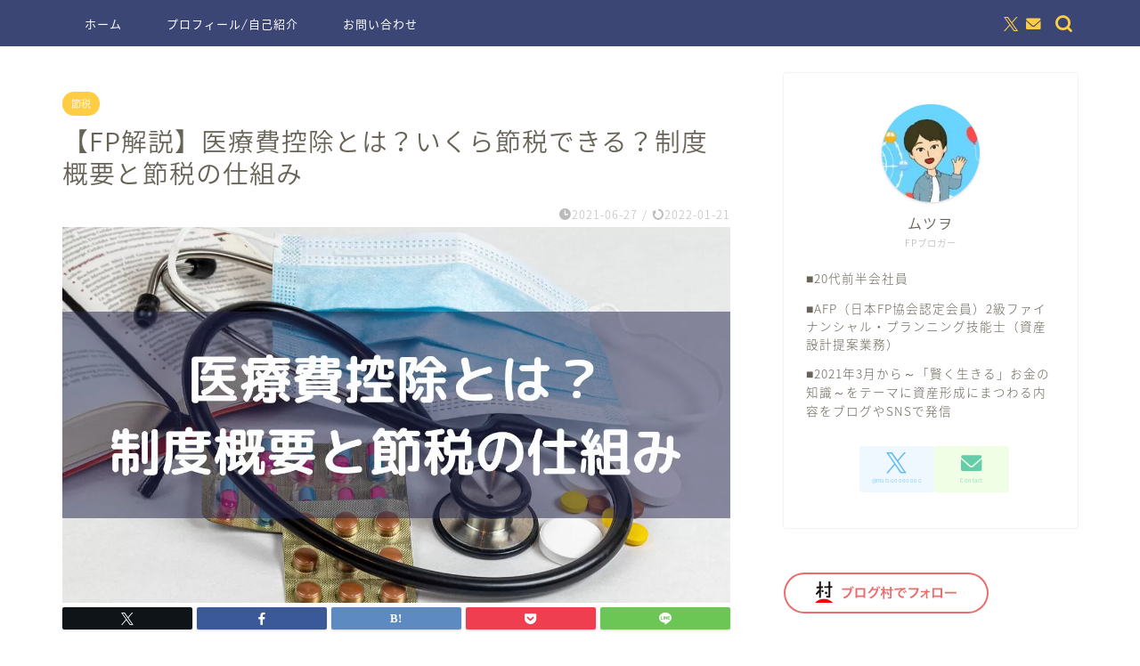

--- FILE ---
content_type: text/html; charset=UTF-8
request_url: https://mutsuo-blog.com/medical-bills/
body_size: 24088
content:
<!DOCTYPE html><html lang="ja"><head prefix="og: http://ogp.me/ns# fb: http://ogp.me/ns/fb# article: http://ogp.me/ns/article#">
<!-- wexal_pst_init.js does not exist -->
<!-- engagement_delay.js does not exist -->
<!-- proxy.php does not exists -->
<link rel="dns-prefetch" href="//pagead2.googlesyndication.com/">
<link rel="preconnect" href="//pagead2.googlesyndication.com/">
<link rel="dns-prefetch" href="//blog.with2.net/">
<link rel="dns-prefetch" href="//use.fontawesome.com/">
<link rel="dns-prefetch" href="//cdnjs.cloudflare.com/">
<link rel="dns-prefetch" href="//www.googletagmanager.com/">
<link rel="dns-prefetch" href="//blogparts.blogmura.com/">
<link rel="dns-prefetch" href="//b.blogmura.com/">
<link rel="dns-prefetch" href="//secure.gravatar.com/">
<link rel="dns-prefetch" href="//srv2.trafficgate.net/">
<link rel="dns-prefetch" href="//www.google.com/"><meta charset="utf-8"><meta http-equiv="X-UA-Compatible" content="IE=edge"><meta name="viewport" content="width=device-width, initial-scale=1"><meta property="og:type" content="blog"><meta property="og:title" content="【FP解説】医療費控除とは？いくら節税できる？制度概要と節税の仕組み｜ムツヲブログ"><meta property="og:url" content="https://mutsuo-blog.com/medical-bills/"><meta property="og:description" content="&nbsp; こんにちは、FPブロガーのムツヲです。 &nbsp; サラリーマンにもできる節税の1つ「医療費控除」。 医"><meta property="og:image" content="https://mutsuo-blog.com/wp-content/uploads/2021/10/2a8e375e25a69713713dd504623276c8-e1642773154402.jpg"><meta property="og:site_name" content="ムツヲブログ"><meta property="fb:admins" content=""><meta name="twitter:card" content="summary_large_image"><meta name="twitter:site" content="@mutsuooooooo"><meta name="description" itemprop="description" content="&nbsp; こんにちは、FPブロガーのムツヲです。 &nbsp; サラリーマンにもできる節税の1つ「医療費控除」。 医"><link rel="canonical" href="https://mutsuo-blog.com/medical-bills/"><title>【FP解説】医療費控除とは？いくら節税できる？制度概要と節税の仕組み｜ムツヲブログ</title><meta name='robots' content='max-image-preview:large'/><link rel='dns-prefetch' href='//www.google.com'/><link rel='dns-prefetch' href='//cdnjs.cloudflare.com'/><link rel='dns-prefetch' href='//use.fontawesome.com'/><link rel="alternate" type="application/rss+xml" title="ムツヲブログ &raquo; フィード" href="https://mutsuo-blog.com/feed/"/><link rel="alternate" type="application/rss+xml" title="ムツヲブログ &raquo; コメントフィード" href="https://mutsuo-blog.com/comments/feed/"/><link rel="alternate" type="application/rss+xml" title="ムツヲブログ &raquo; 【FP解説】医療費控除とは？いくら節税できる？制度概要と節税の仕組み のコメントのフィード" href="https://mutsuo-blog.com/medical-bills/feed/"/><link rel="alternate" title="oEmbed (JSON)" type="application/json+oembed" href="https://mutsuo-blog.com/wp-json/oembed/1.0/embed?url=https%3A%2F%2Fmutsuo-blog.com%2Fmedical-bills%2F"/><link rel="alternate" title="oEmbed (XML)" type="text/xml+oembed" href="https://mutsuo-blog.com/wp-json/oembed/1.0/embed?url=https%3A%2F%2Fmutsuo-blog.com%2Fmedical-bills%2F&#038;format=xml"/><style id='wp-img-auto-sizes-contain-inline-css' type='text/css'>img:is([sizes=auto i],[sizes^="auto," i]){contain-intrinsic-size:3000px 1500px}
/*# sourceURL=wp-img-auto-sizes-contain-inline-css */</style><style id='wp-emoji-styles-inline-css' type='text/css'>img.wp-smiley, img.emoji {
		display: inline !important;
		border: none !important;
		box-shadow: none !important;
		height: 1em !important;
		width: 1em !important;
		margin: 0 0.07em !important;
		vertical-align: -0.1em !important;
		background: none !important;
		padding: 0 !important;
	}
/*# sourceURL=wp-emoji-styles-inline-css */</style><style id='wp-block-library-inline-css' type='text/css'>:root{--wp-block-synced-color:#7a00df;--wp-block-synced-color--rgb:122,0,223;--wp-bound-block-color:var(--wp-block-synced-color);--wp-editor-canvas-background:#ddd;--wp-admin-theme-color:#007cba;--wp-admin-theme-color--rgb:0,124,186;--wp-admin-theme-color-darker-10:#006ba1;--wp-admin-theme-color-darker-10--rgb:0,107,160.5;--wp-admin-theme-color-darker-20:#005a87;--wp-admin-theme-color-darker-20--rgb:0,90,135;--wp-admin-border-width-focus:2px}@media (min-resolution:192dpi){:root{--wp-admin-border-width-focus:1.5px}}.wp-element-button{cursor:pointer}:root .has-very-light-gray-background-color{background-color:#eee}:root .has-very-dark-gray-background-color{background-color:#313131}:root .has-very-light-gray-color{color:#eee}:root .has-very-dark-gray-color{color:#313131}:root .has-vivid-green-cyan-to-vivid-cyan-blue-gradient-background{background:linear-gradient(135deg,#00d084,#0693e3)}:root .has-purple-crush-gradient-background{background:linear-gradient(135deg,#34e2e4,#4721fb 50%,#ab1dfe)}:root .has-hazy-dawn-gradient-background{background:linear-gradient(135deg,#faaca8,#dad0ec)}:root .has-subdued-olive-gradient-background{background:linear-gradient(135deg,#fafae1,#67a671)}:root .has-atomic-cream-gradient-background{background:linear-gradient(135deg,#fdd79a,#004a59)}:root .has-nightshade-gradient-background{background:linear-gradient(135deg,#330968,#31cdcf)}:root .has-midnight-gradient-background{background:linear-gradient(135deg,#020381,#2874fc)}:root{--wp--preset--font-size--normal:16px;--wp--preset--font-size--huge:42px}.has-regular-font-size{font-size:1em}.has-larger-font-size{font-size:2.625em}.has-normal-font-size{font-size:var(--wp--preset--font-size--normal)}.has-huge-font-size{font-size:var(--wp--preset--font-size--huge)}.has-text-align-center{text-align:center}.has-text-align-left{text-align:left}.has-text-align-right{text-align:right}.has-fit-text{white-space:nowrap!important}#end-resizable-editor-section{display:none}.aligncenter{clear:both}.items-justified-left{justify-content:flex-start}.items-justified-center{justify-content:center}.items-justified-right{justify-content:flex-end}.items-justified-space-between{justify-content:space-between}.screen-reader-text{border:0;clip-path:inset(50%);height:1px;margin:-1px;overflow:hidden;padding:0;position:absolute;width:1px;word-wrap:normal!important}.screen-reader-text:focus{background-color:#ddd;clip-path:none;color:#444;display:block;font-size:1em;height:auto;left:5px;line-height:normal;padding:15px 23px 14px;text-decoration:none;top:5px;width:auto;z-index:100000}html :where(.has-border-color){border-style:solid}html :where([style*=border-top-color]){border-top-style:solid}html :where([style*=border-right-color]){border-right-style:solid}html :where([style*=border-bottom-color]){border-bottom-style:solid}html :where([style*=border-left-color]){border-left-style:solid}html :where([style*=border-width]){border-style:solid}html :where([style*=border-top-width]){border-top-style:solid}html :where([style*=border-right-width]){border-right-style:solid}html :where([style*=border-bottom-width]){border-bottom-style:solid}html :where([style*=border-left-width]){border-left-style:solid}html :where(img[class*=wp-image-]){height:auto;max-width:100%}:where(figure){margin:0 0 1em}html :where(.is-position-sticky){--wp-admin--admin-bar--position-offset:var(--wp-admin--admin-bar--height,0px)}@media screen and (max-width:600px){html :where(.is-position-sticky){--wp-admin--admin-bar--position-offset:0px}}

/*# sourceURL=wp-block-library-inline-css */</style><style id='global-styles-inline-css' type='text/css'>:root{--wp--preset--aspect-ratio--square: 1;--wp--preset--aspect-ratio--4-3: 4/3;--wp--preset--aspect-ratio--3-4: 3/4;--wp--preset--aspect-ratio--3-2: 3/2;--wp--preset--aspect-ratio--2-3: 2/3;--wp--preset--aspect-ratio--16-9: 16/9;--wp--preset--aspect-ratio--9-16: 9/16;--wp--preset--color--black: #000000;--wp--preset--color--cyan-bluish-gray: #abb8c3;--wp--preset--color--white: #ffffff;--wp--preset--color--pale-pink: #f78da7;--wp--preset--color--vivid-red: #cf2e2e;--wp--preset--color--luminous-vivid-orange: #ff6900;--wp--preset--color--luminous-vivid-amber: #fcb900;--wp--preset--color--light-green-cyan: #7bdcb5;--wp--preset--color--vivid-green-cyan: #00d084;--wp--preset--color--pale-cyan-blue: #8ed1fc;--wp--preset--color--vivid-cyan-blue: #0693e3;--wp--preset--color--vivid-purple: #9b51e0;--wp--preset--gradient--vivid-cyan-blue-to-vivid-purple: linear-gradient(135deg,rgb(6,147,227) 0%,rgb(155,81,224) 100%);--wp--preset--gradient--light-green-cyan-to-vivid-green-cyan: linear-gradient(135deg,rgb(122,220,180) 0%,rgb(0,208,130) 100%);--wp--preset--gradient--luminous-vivid-amber-to-luminous-vivid-orange: linear-gradient(135deg,rgb(252,185,0) 0%,rgb(255,105,0) 100%);--wp--preset--gradient--luminous-vivid-orange-to-vivid-red: linear-gradient(135deg,rgb(255,105,0) 0%,rgb(207,46,46) 100%);--wp--preset--gradient--very-light-gray-to-cyan-bluish-gray: linear-gradient(135deg,rgb(238,238,238) 0%,rgb(169,184,195) 100%);--wp--preset--gradient--cool-to-warm-spectrum: linear-gradient(135deg,rgb(74,234,220) 0%,rgb(151,120,209) 20%,rgb(207,42,186) 40%,rgb(238,44,130) 60%,rgb(251,105,98) 80%,rgb(254,248,76) 100%);--wp--preset--gradient--blush-light-purple: linear-gradient(135deg,rgb(255,206,236) 0%,rgb(152,150,240) 100%);--wp--preset--gradient--blush-bordeaux: linear-gradient(135deg,rgb(254,205,165) 0%,rgb(254,45,45) 50%,rgb(107,0,62) 100%);--wp--preset--gradient--luminous-dusk: linear-gradient(135deg,rgb(255,203,112) 0%,rgb(199,81,192) 50%,rgb(65,88,208) 100%);--wp--preset--gradient--pale-ocean: linear-gradient(135deg,rgb(255,245,203) 0%,rgb(182,227,212) 50%,rgb(51,167,181) 100%);--wp--preset--gradient--electric-grass: linear-gradient(135deg,rgb(202,248,128) 0%,rgb(113,206,126) 100%);--wp--preset--gradient--midnight: linear-gradient(135deg,rgb(2,3,129) 0%,rgb(40,116,252) 100%);--wp--preset--font-size--small: 13px;--wp--preset--font-size--medium: 20px;--wp--preset--font-size--large: 36px;--wp--preset--font-size--x-large: 42px;--wp--preset--spacing--20: 0.44rem;--wp--preset--spacing--30: 0.67rem;--wp--preset--spacing--40: 1rem;--wp--preset--spacing--50: 1.5rem;--wp--preset--spacing--60: 2.25rem;--wp--preset--spacing--70: 3.38rem;--wp--preset--spacing--80: 5.06rem;--wp--preset--shadow--natural: 6px 6px 9px rgba(0, 0, 0, 0.2);--wp--preset--shadow--deep: 12px 12px 50px rgba(0, 0, 0, 0.4);--wp--preset--shadow--sharp: 6px 6px 0px rgba(0, 0, 0, 0.2);--wp--preset--shadow--outlined: 6px 6px 0px -3px rgb(255, 255, 255), 6px 6px rgb(0, 0, 0);--wp--preset--shadow--crisp: 6px 6px 0px rgb(0, 0, 0);}:where(.is-layout-flex){gap: 0.5em;}:where(.is-layout-grid){gap: 0.5em;}body .is-layout-flex{display: flex;}.is-layout-flex{flex-wrap: wrap;align-items: center;}.is-layout-flex > :is(*, div){margin: 0;}body .is-layout-grid{display: grid;}.is-layout-grid > :is(*, div){margin: 0;}:where(.wp-block-columns.is-layout-flex){gap: 2em;}:where(.wp-block-columns.is-layout-grid){gap: 2em;}:where(.wp-block-post-template.is-layout-flex){gap: 1.25em;}:where(.wp-block-post-template.is-layout-grid){gap: 1.25em;}.has-black-color{color: var(--wp--preset--color--black) !important;}.has-cyan-bluish-gray-color{color: var(--wp--preset--color--cyan-bluish-gray) !important;}.has-white-color{color: var(--wp--preset--color--white) !important;}.has-pale-pink-color{color: var(--wp--preset--color--pale-pink) !important;}.has-vivid-red-color{color: var(--wp--preset--color--vivid-red) !important;}.has-luminous-vivid-orange-color{color: var(--wp--preset--color--luminous-vivid-orange) !important;}.has-luminous-vivid-amber-color{color: var(--wp--preset--color--luminous-vivid-amber) !important;}.has-light-green-cyan-color{color: var(--wp--preset--color--light-green-cyan) !important;}.has-vivid-green-cyan-color{color: var(--wp--preset--color--vivid-green-cyan) !important;}.has-pale-cyan-blue-color{color: var(--wp--preset--color--pale-cyan-blue) !important;}.has-vivid-cyan-blue-color{color: var(--wp--preset--color--vivid-cyan-blue) !important;}.has-vivid-purple-color{color: var(--wp--preset--color--vivid-purple) !important;}.has-black-background-color{background-color: var(--wp--preset--color--black) !important;}.has-cyan-bluish-gray-background-color{background-color: var(--wp--preset--color--cyan-bluish-gray) !important;}.has-white-background-color{background-color: var(--wp--preset--color--white) !important;}.has-pale-pink-background-color{background-color: var(--wp--preset--color--pale-pink) !important;}.has-vivid-red-background-color{background-color: var(--wp--preset--color--vivid-red) !important;}.has-luminous-vivid-orange-background-color{background-color: var(--wp--preset--color--luminous-vivid-orange) !important;}.has-luminous-vivid-amber-background-color{background-color: var(--wp--preset--color--luminous-vivid-amber) !important;}.has-light-green-cyan-background-color{background-color: var(--wp--preset--color--light-green-cyan) !important;}.has-vivid-green-cyan-background-color{background-color: var(--wp--preset--color--vivid-green-cyan) !important;}.has-pale-cyan-blue-background-color{background-color: var(--wp--preset--color--pale-cyan-blue) !important;}.has-vivid-cyan-blue-background-color{background-color: var(--wp--preset--color--vivid-cyan-blue) !important;}.has-vivid-purple-background-color{background-color: var(--wp--preset--color--vivid-purple) !important;}.has-black-border-color{border-color: var(--wp--preset--color--black) !important;}.has-cyan-bluish-gray-border-color{border-color: var(--wp--preset--color--cyan-bluish-gray) !important;}.has-white-border-color{border-color: var(--wp--preset--color--white) !important;}.has-pale-pink-border-color{border-color: var(--wp--preset--color--pale-pink) !important;}.has-vivid-red-border-color{border-color: var(--wp--preset--color--vivid-red) !important;}.has-luminous-vivid-orange-border-color{border-color: var(--wp--preset--color--luminous-vivid-orange) !important;}.has-luminous-vivid-amber-border-color{border-color: var(--wp--preset--color--luminous-vivid-amber) !important;}.has-light-green-cyan-border-color{border-color: var(--wp--preset--color--light-green-cyan) !important;}.has-vivid-green-cyan-border-color{border-color: var(--wp--preset--color--vivid-green-cyan) !important;}.has-pale-cyan-blue-border-color{border-color: var(--wp--preset--color--pale-cyan-blue) !important;}.has-vivid-cyan-blue-border-color{border-color: var(--wp--preset--color--vivid-cyan-blue) !important;}.has-vivid-purple-border-color{border-color: var(--wp--preset--color--vivid-purple) !important;}.has-vivid-cyan-blue-to-vivid-purple-gradient-background{background: var(--wp--preset--gradient--vivid-cyan-blue-to-vivid-purple) !important;}.has-light-green-cyan-to-vivid-green-cyan-gradient-background{background: var(--wp--preset--gradient--light-green-cyan-to-vivid-green-cyan) !important;}.has-luminous-vivid-amber-to-luminous-vivid-orange-gradient-background{background: var(--wp--preset--gradient--luminous-vivid-amber-to-luminous-vivid-orange) !important;}.has-luminous-vivid-orange-to-vivid-red-gradient-background{background: var(--wp--preset--gradient--luminous-vivid-orange-to-vivid-red) !important;}.has-very-light-gray-to-cyan-bluish-gray-gradient-background{background: var(--wp--preset--gradient--very-light-gray-to-cyan-bluish-gray) !important;}.has-cool-to-warm-spectrum-gradient-background{background: var(--wp--preset--gradient--cool-to-warm-spectrum) !important;}.has-blush-light-purple-gradient-background{background: var(--wp--preset--gradient--blush-light-purple) !important;}.has-blush-bordeaux-gradient-background{background: var(--wp--preset--gradient--blush-bordeaux) !important;}.has-luminous-dusk-gradient-background{background: var(--wp--preset--gradient--luminous-dusk) !important;}.has-pale-ocean-gradient-background{background: var(--wp--preset--gradient--pale-ocean) !important;}.has-electric-grass-gradient-background{background: var(--wp--preset--gradient--electric-grass) !important;}.has-midnight-gradient-background{background: var(--wp--preset--gradient--midnight) !important;}.has-small-font-size{font-size: var(--wp--preset--font-size--small) !important;}.has-medium-font-size{font-size: var(--wp--preset--font-size--medium) !important;}.has-large-font-size{font-size: var(--wp--preset--font-size--large) !important;}.has-x-large-font-size{font-size: var(--wp--preset--font-size--x-large) !important;}
/*# sourceURL=global-styles-inline-css */</style><style id='classic-theme-styles-inline-css' type='text/css'>/*! This file is auto-generated */
.wp-block-button__link{color:#fff;background-color:#32373c;border-radius:9999px;box-shadow:none;text-decoration:none;padding:calc(.667em + 2px) calc(1.333em + 2px);font-size:1.125em}.wp-block-file__button{background:#32373c;color:#fff;text-decoration:none}
/*# sourceURL=/wp-includes/css/classic-themes.min.css */</style><link rel='stylesheet' id='contact-form-7-css' href='https://mutsuo-blog.com/wp-content/cache/autoptimize/autoptimize_single_64ac31699f5326cb3c76122498b76f66.php?ver=6.1.4' type='text/css' media='all'/><link rel='stylesheet' id='yyi_rinker_stylesheet-css' href='https://mutsuo-blog.com/wp-content/cache/autoptimize/autoptimize_single_bd255632a527e215427cf7ab279f7f75.php?v=1.11.1&#038;ver=6.9' type='text/css' media='all'/><link rel='stylesheet' id='parent-style-css' href='https://mutsuo-blog.com/wp-content/cache/autoptimize/autoptimize_single_f6700a95e645cedad2f9aecb5e41adb0.php?ver=6.9' type='text/css' media='all'/><link rel='stylesheet' id='theme-style-css' href='https://mutsuo-blog.com/wp-content/themes/jin-child/style.css?ver=6.9' type='text/css' media='all'/><link rel='stylesheet' id='fontawesome-style-css' href='https://use.fontawesome.com/releases/v5.6.3/css/all.css?ver=6.9' type='text/css' media='all'/><link rel='stylesheet' id='swiper-style-css' href='https://cdnjs.cloudflare.com/ajax/libs/Swiper/4.0.7/css/swiper.min.css?ver=6.9' type='text/css' media='all'/> <script type="text/javascript" src="https://mutsuo-blog.com/wp-includes/js/jquery/jquery.min.js?ver=3.7.1" id="jquery-core-js"></script> <script defer type="text/javascript" src="https://mutsuo-blog.com/wp-includes/js/jquery/jquery-migrate.min.js?ver=3.4.1" id="jquery-migrate-js"></script> <link rel="https://api.w.org/" href="https://mutsuo-blog.com/wp-json/"/><link rel="alternate" title="JSON" type="application/json" href="https://mutsuo-blog.com/wp-json/wp/v2/posts/1039"/><link rel='shortlink' href='https://mutsuo-blog.com/?p=1039'/><style>.yyi-rinker-images {
    display: flex;
    justify-content: center;
    align-items: center;
    position: relative;

}
div.yyi-rinker-image img.yyi-rinker-main-img.hidden {
    display: none;
}

.yyi-rinker-images-arrow {
    cursor: pointer;
    position: absolute;
    top: 50%;
    display: block;
    margin-top: -11px;
    opacity: 0.6;
    width: 22px;
}

.yyi-rinker-images-arrow-left{
    left: -10px;
}
.yyi-rinker-images-arrow-right{
    right: -10px;
}

.yyi-rinker-images-arrow-left.hidden {
    display: none;
}

.yyi-rinker-images-arrow-right.hidden {
    display: none;
}
div.yyi-rinker-contents.yyi-rinker-design-tate  div.yyi-rinker-box{
    flex-direction: column;
}

div.yyi-rinker-contents.yyi-rinker-design-slim div.yyi-rinker-box .yyi-rinker-links {
    flex-direction: column;
}

div.yyi-rinker-contents.yyi-rinker-design-slim div.yyi-rinker-info {
    width: 100%;
}

div.yyi-rinker-contents.yyi-rinker-design-slim .yyi-rinker-title {
    text-align: center;
}

div.yyi-rinker-contents.yyi-rinker-design-slim .yyi-rinker-links {
    text-align: center;
}
div.yyi-rinker-contents.yyi-rinker-design-slim .yyi-rinker-image {
    margin: auto;
}

div.yyi-rinker-contents.yyi-rinker-design-slim div.yyi-rinker-info ul.yyi-rinker-links li {
	align-self: stretch;
}
div.yyi-rinker-contents.yyi-rinker-design-slim div.yyi-rinker-box div.yyi-rinker-info {
	padding: 0;
}
div.yyi-rinker-contents.yyi-rinker-design-slim div.yyi-rinker-box {
	flex-direction: column;
	padding: 14px 5px 0;
}

.yyi-rinker-design-slim div.yyi-rinker-box div.yyi-rinker-info {
	text-align: center;
}

.yyi-rinker-design-slim div.price-box span.price {
	display: block;
}

div.yyi-rinker-contents.yyi-rinker-design-slim div.yyi-rinker-info div.yyi-rinker-title a{
	font-size:16px;
}

div.yyi-rinker-contents.yyi-rinker-design-slim ul.yyi-rinker-links li.amazonkindlelink:before,  div.yyi-rinker-contents.yyi-rinker-design-slim ul.yyi-rinker-links li.amazonlink:before,  div.yyi-rinker-contents.yyi-rinker-design-slim ul.yyi-rinker-links li.rakutenlink:before, div.yyi-rinker-contents.yyi-rinker-design-slim ul.yyi-rinker-links li.yahoolink:before, div.yyi-rinker-contents.yyi-rinker-design-slim ul.yyi-rinker-links li.mercarilink:before {
	font-size:12px;
}

div.yyi-rinker-contents.yyi-rinker-design-slim ul.yyi-rinker-links li a {
	font-size: 13px;
}
.entry-content ul.yyi-rinker-links li {
	padding: 0;
}

div.yyi-rinker-contents .yyi-rinker-attention.attention_desing_right_ribbon {
    width: 89px;
    height: 91px;
    position: absolute;
    top: -1px;
    right: -1px;
    left: auto;
    overflow: hidden;
}

div.yyi-rinker-contents .yyi-rinker-attention.attention_desing_right_ribbon span {
    display: inline-block;
    width: 146px;
    position: absolute;
    padding: 4px 0;
    left: -13px;
    top: 12px;
    text-align: center;
    font-size: 12px;
    line-height: 24px;
    -webkit-transform: rotate(45deg);
    transform: rotate(45deg);
    box-shadow: 0 1px 3px rgba(0, 0, 0, 0.2);
}

div.yyi-rinker-contents .yyi-rinker-attention.attention_desing_right_ribbon {
    background: none;
}
.yyi-rinker-attention.attention_desing_right_ribbon .yyi-rinker-attention-after,
.yyi-rinker-attention.attention_desing_right_ribbon .yyi-rinker-attention-before{
display:none;
}
div.yyi-rinker-use-right_ribbon div.yyi-rinker-title {
    margin-right: 2rem;
}</style><style type="text/css">#wrapper {
			background-color: #ffffff;
			background-image: url();
					}

		.related-entry-headline-text span:before,
		#comment-title span:before,
		#reply-title span:before {
			background-color: #3b4675;
			border-color: #3b4675 !important;
		}

		#breadcrumb:after,
		#page-top a {
			background-color: #3b4675;
		}

		footer {
			background-color: #3b4675;
		}

		.footer-inner a,
		#copyright,
		#copyright-center {
			border-color: #fff !important;
			color: #fff !important;
		}

		#footer-widget-area {
			border-color: #fff !important;
		}

		.page-top-footer a {
			color: #3b4675 !important;
		}

		#breadcrumb ul li,
		#breadcrumb ul li a {
			color: #3b4675 !important;
		}

		body,
		a,
		a:link,
		a:visited,
		.my-profile,
		.widgettitle,
		.tabBtn-mag label {
			color: #686357;
		}

		a:hover {
			color: #ffcd44;
		}

		.widget_nav_menu ul>li>a:before,
		.widget_categories ul>li>a:before,
		.widget_pages ul>li>a:before,
		.widget_recent_entries ul>li>a:before,
		.widget_archive ul>li>a:before,
		.widget_archive form:after,
		.widget_categories form:after,
		.widget_nav_menu ul>li>ul.sub-menu>li>a:before,
		.widget_categories ul>li>.children>li>a:before,
		.widget_pages ul>li>.children>li>a:before,
		.widget_nav_menu ul>li>ul.sub-menu>li>ul.sub-menu li>a:before,
		.widget_categories ul>li>.children>li>.children li>a:before,
		.widget_pages ul>li>.children>li>.children li>a:before {
			color: #3b4675;
		}

		.widget_nav_menu ul .sub-menu .sub-menu li a:before {
			background-color: #686357 !important;
		}

		.d--labeling-act-border {
			border-color: rgba(104, 99, 87, 0.18);
		}

		.c--labeling-act.d--labeling-act-solid {
			background-color: rgba(104, 99, 87, 0.06);
		}

		.a--labeling-act {
			color: rgba(104, 99, 87, 0.6);
		}

		.a--labeling-small-act span {
			background-color: rgba(104, 99, 87, 0.21);
		}

		.c--labeling-act.d--labeling-act-strong {
			background-color: rgba(104, 99, 87, 0.045);
		}

		.d--labeling-act-strong .a--labeling-act {
			color: rgba(104, 99, 87, 0.75);
		}


		footer .footer-widget,
		footer .footer-widget a,
		footer .footer-widget ul li,
		.footer-widget.widget_nav_menu ul>li>a:before,
		.footer-widget.widget_categories ul>li>a:before,
		.footer-widget.widget_recent_entries ul>li>a:before,
		.footer-widget.widget_pages ul>li>a:before,
		.footer-widget.widget_archive ul>li>a:before,
		footer .widget_tag_cloud .tagcloud a:before {
			color: #fff !important;
			border-color: #fff !important;
		}

		footer .footer-widget .widgettitle {
			color: #fff !important;
			border-color: #ffcd44 !important;
		}

		footer .widget_nav_menu ul .children .children li a:before,
		footer .widget_categories ul .children .children li a:before,
		footer .widget_nav_menu ul .sub-menu .sub-menu li a:before {
			background-color: #fff !important;
		}

		#drawernav a:hover,
		.post-list-title,
		#prev-next p,
		#toc_container .toc_list li a {
			color: #686357 !important;
		}

		#header-box {
			background-color: #3b4675;
		}

		@media (min-width: 768px) {

			#header-box .header-box10-bg:before,
			#header-box .header-box11-bg:before {
				border-radius: 2px;
			}
		}

		@media (min-width: 768px) {
			.top-image-meta {
				margin-top: calc(0px - 30px);
			}
		}

		@media (min-width: 1200px) {
			.top-image-meta {
				margin-top: calc(0px);
			}
		}

		.pickup-contents:before {
			background-color: #3b4675 !important;
		}

		.main-image-text {
			color: #3b4675;
		}

		.main-image-text-sub {
			color: #686357;
		}

		@media (min-width: 481px) {
			#site-info {
				padding-top: 20px !important;
				padding-bottom: 20px !important;
			}
		}

		#site-info span a {
			color: #827672 !important;
		}

		#headmenu .headsns .line a svg {
			fill: #ffcd44 !important;
		}

		#headmenu .headsns a,
		#headmenu {
			color: #ffcd44 !important;
			border-color: #ffcd44 !important;
		}

		.profile-follow .line-sns a svg {
			fill: #3b4675 !important;
		}

		.profile-follow .line-sns a:hover svg {
			fill: #ffcd44 !important;
		}

		.profile-follow a {
			color: #3b4675 !important;
			border-color: #3b4675 !important;
		}

		.profile-follow a:hover,
		#headmenu .headsns a:hover {
			color: #ffcd44 !important;
			border-color: #ffcd44 !important;
		}

		.search-box:hover {
			color: #ffcd44 !important;
			border-color: #ffcd44 !important;
		}

		#header #headmenu .headsns .line a:hover svg {
			fill: #ffcd44 !important;
		}

		.cps-icon-bar,
		#navtoggle:checked+.sp-menu-open .cps-icon-bar {
			background-color: #827672;
		}

		#nav-container {
			background-color: #3b4675;
		}

		.menu-box .menu-item svg {
			fill: #ffffff;
		}

		#drawernav ul.menu-box>li>a,
		#drawernav2 ul.menu-box>li>a,
		#drawernav3 ul.menu-box>li>a,
		#drawernav4 ul.menu-box>li>a,
		#drawernav5 ul.menu-box>li>a,
		#drawernav ul.menu-box>li.menu-item-has-children:after,
		#drawernav2 ul.menu-box>li.menu-item-has-children:after,
		#drawernav3 ul.menu-box>li.menu-item-has-children:after,
		#drawernav4 ul.menu-box>li.menu-item-has-children:after,
		#drawernav5 ul.menu-box>li.menu-item-has-children:after {
			color: #ffffff !important;
		}

		#drawernav ul.menu-box li a,
		#drawernav2 ul.menu-box li a,
		#drawernav3 ul.menu-box li a,
		#drawernav4 ul.menu-box li a,
		#drawernav5 ul.menu-box li a {
			font-size: 13px !important;
		}

		#drawernav3 ul.menu-box>li {
			color: #686357 !important;
		}

		#drawernav4 .menu-box>.menu-item>a:after,
		#drawernav3 .menu-box>.menu-item>a:after,
		#drawernav .menu-box>.menu-item>a:after {
			background-color: #ffffff !important;
		}

		#drawernav2 .menu-box>.menu-item:hover,
		#drawernav5 .menu-box>.menu-item:hover {
			border-top-color: #3b4675 !important;
		}

		.cps-info-bar a {
			background-color: #ffcd44 !important;
		}

		@media (min-width: 768px) {
			.post-list-mag .post-list-item:not(:nth-child(2n)) {
				margin-right: 2.6%;
			}
		}

		@media (min-width: 768px) {

			#tab-1:checked~.tabBtn-mag li [for="tab-1"]:after,
			#tab-2:checked~.tabBtn-mag li [for="tab-2"]:after,
			#tab-3:checked~.tabBtn-mag li [for="tab-3"]:after,
			#tab-4:checked~.tabBtn-mag li [for="tab-4"]:after {
				border-top-color: #3b4675 !important;
			}

			.tabBtn-mag label {
				border-bottom-color: #3b4675 !important;
			}
		}

		#tab-1:checked~.tabBtn-mag li [for="tab-1"],
		#tab-2:checked~.tabBtn-mag li [for="tab-2"],
		#tab-3:checked~.tabBtn-mag li [for="tab-3"],
		#tab-4:checked~.tabBtn-mag li [for="tab-4"],
		#prev-next a.next:after,
		#prev-next a.prev:after,
		.more-cat-button a:hover span:before {
			background-color: #3b4675 !important;
		}


		.swiper-slide .post-list-cat,
		.post-list-mag .post-list-cat,
		.post-list-mag3col .post-list-cat,
		.post-list-mag-sp1col .post-list-cat,
		.swiper-pagination-bullet-active,
		.pickup-cat,
		.post-list .post-list-cat,
		#breadcrumb .bcHome a:hover span:before,
		.popular-item:nth-child(1) .pop-num,
		.popular-item:nth-child(2) .pop-num,
		.popular-item:nth-child(3) .pop-num {
			background-color: #ffcd44 !important;
		}

		.sidebar-btn a,
		.profile-sns-menu {
			background-color: #ffcd44 !important;
		}

		.sp-sns-menu a,
		.pickup-contents-box a:hover .pickup-title {
			border-color: #3b4675 !important;
			color: #3b4675 !important;
		}

		.pickup-image:after {
			display: none;
		}

		.pro-line svg {
			fill: #3b4675 !important;
		}

		.cps-post-cat a,
		.meta-cat,
		.popular-cat {
			background-color: #ffcd44 !important;
			border-color: #ffcd44 !important;
		}

		.tagicon,
		.tag-box a,
		#toc_container .toc_list>li,
		#toc_container .toc_title {
			color: #3b4675 !important;
		}

		.widget_tag_cloud a::before {
			color: #686357 !important;
		}

		.tag-box a,
		#toc_container:before {
			border-color: #3b4675 !important;
		}

		.cps-post-cat a:hover {
			color: #ffcd44 !important;
		}

		.pagination li:not([class*="current"]) a:hover,
		.widget_tag_cloud a:hover {
			background-color: #3b4675 !important;
		}

		.pagination li:not([class*="current"]) a:hover {
			opacity: 0.5 !important;
		}

		.pagination li.current a {
			background-color: #3b4675 !important;
			border-color: #3b4675 !important;
		}

		.nextpage a:hover span {
			color: #3b4675 !important;
			border-color: #3b4675 !important;
		}

		.cta-content:before {
			background-color: #d8e4ff !important;
		}

		.cta-text,
		.info-title {
			color: #000000 !important;
		}

		#footer-widget-area.footer_style1 .widgettitle {
			border-color: #ffcd44 !important;
		}

		.sidebar_style1 .widgettitle,
		.sidebar_style5 .widgettitle {
			border-color: #3b4675 !important;
		}

		.sidebar_style2 .widgettitle,
		.sidebar_style4 .widgettitle,
		.sidebar_style6 .widgettitle,
		#home-bottom-widget .widgettitle,
		#home-top-widget .widgettitle,
		#post-bottom-widget .widgettitle,
		#post-top-widget .widgettitle {
			background-color: #3b4675 !important;
		}

		#home-bottom-widget .widget_search .search-box input[type="submit"],
		#home-top-widget .widget_search .search-box input[type="submit"],
		#post-bottom-widget .widget_search .search-box input[type="submit"],
		#post-top-widget .widget_search .search-box input[type="submit"] {
			background-color: #ffcd44 !important;
		}

		.tn-logo-size {
			font-size: 200% !important;
		}

		@media (min-width: 481px) {
			.tn-logo-size img {
				width: calc(200%*0.5) !important;
			}
		}

		@media (min-width: 768px) {
			.tn-logo-size img {
				width: calc(200%*2.2) !important;
			}
		}

		@media (min-width: 1200px) {
			.tn-logo-size img {
				width: 200% !important;
			}
		}

		.sp-logo-size {
			font-size: 120% !important;
		}

		.sp-logo-size img {
			width: 120% !important;
		}

		.cps-post-main ul>li:before,
		.cps-post-main ol>li:before {
			background-color: #ffcd44 !important;
		}

		.profile-card .profile-title {
			background-color: #3b4675 !important;
		}

		.profile-card {
			border-color: #3b4675 !important;
		}

		.cps-post-main a {
			color: #7aafba;
		}

		.cps-post-main .marker {
			background: -webkit-linear-gradient(transparent 60%, #fff1ce 0%);
			background: linear-gradient(transparent 60%, #fff1ce 0%);
		}

		.cps-post-main .marker2 {
			background: -webkit-linear-gradient(transparent 60%, #a9eaf2 0%);
			background: linear-gradient(transparent 60%, #a9eaf2 0%);
		}

		.cps-post-main .jic-sc {
			color: #e9546b;
		}


		.simple-box1 {
			border-color: #3b4675 !important;
		}

		.simple-box2 {
			border-color: #f2bf7d !important;
		}

		.simple-box3 {
			border-color: #b5e28a !important;
		}

		.simple-box4 {
			border-color: #7badd8 !important;
		}

		.simple-box4:before {
			background-color: #7badd8;
		}

		.simple-box5 {
			border-color: #e896c7 !important;
		}

		.simple-box5:before {
			background-color: #e896c7;
		}

		.simple-box6 {
			background-color: #fffdef !important;
		}

		.simple-box7 {
			border-color: #def1f9 !important;
		}

		.simple-box7:before {
			background-color: #def1f9 !important;
		}

		.simple-box8 {
			border-color: #96ddc1 !important;
		}

		.simple-box8:before {
			background-color: #96ddc1 !important;
		}

		.simple-box9:before {
			background-color: #e1c0e8 !important;
		}

		.simple-box9:after {
			border-color: #e1c0e8 #e1c0e8 #ffffff #ffffff !important;
		}

		.kaisetsu-box1:before,
		.kaisetsu-box1-title {
			background-color: #ffb49e !important;
		}

		.kaisetsu-box2 {
			border-color: #3b4675 !important;
		}

		.kaisetsu-box2-title {
			background-color: #3b4675 !important;
		}

		.kaisetsu-box4 {
			border-color: #ea91a9 !important;
		}

		.kaisetsu-box4-title {
			background-color: #ea91a9 !important;
		}

		.kaisetsu-box5:before {
			background-color: #57b3ba !important;
		}

		.kaisetsu-box5-title {
			background-color: #57b3ba !important;
		}

		.concept-box1 {
			border-color: #85db8f !important;
		}

		.concept-box1:after {
			background-color: #85db8f !important;
		}

		.concept-box1:before {
			content: "ポイント" !important;
			color: #85db8f !important;
		}

		.concept-box2 {
			border-color: #f7cf6a !important;
		}

		.concept-box2:after {
			background-color: #f7cf6a !important;
		}

		.concept-box2:before {
			content: "注意点" !important;
			color: #f7cf6a !important;
		}

		.concept-box3 {
			border-color: #86cee8 !important;
		}

		.concept-box3:after {
			background-color: #86cee8 !important;
		}

		.concept-box3:before {
			content: "良い例" !important;
			color: #86cee8 !important;
		}

		.concept-box4 {
			border-color: #ed8989 !important;
		}

		.concept-box4:after {
			background-color: #ed8989 !important;
		}

		.concept-box4:before {
			content: "悪い例" !important;
			color: #ed8989 !important;
		}

		.concept-box5 {
			border-color: #9e9e9e !important;
		}

		.concept-box5:after {
			background-color: #9e9e9e !important;
		}

		.concept-box5:before {
			content: "参考" !important;
			color: #9e9e9e !important;
		}

		.concept-box6 {
			border-color: #8eaced !important;
		}

		.concept-box6:after {
			background-color: #8eaced !important;
		}

		.concept-box6:before {
			content: "メモ" !important;
			color: #8eaced !important;
		}

		.innerlink-box1,
		.blog-card {
			border-color: #ffcd44 !important;
		}

		.innerlink-box1-title {
			background-color: #ffcd44 !important;
			border-color: #ffcd44 !important;
		}

		.innerlink-box1:before,
		.blog-card-hl-box {
			background-color: #ffcd44 !important;
		}

		.concept-box1:before,
		.concept-box2:before,
		.concept-box3:before,
		.concept-box4:before,
		.concept-box5:before,
		.concept-box6:before {
			background-color: #ffffff;
			background-image: url();
		}

		.concept-box1:after,
		.concept-box2:after,
		.concept-box3:after,
		.concept-box4:after,
		.concept-box5:after,
		.concept-box6:after {
			border-color: #ffffff;
			border-image: url() 27 23 / 50px 30px / 1rem round space0 / 5px 5px;
		}

		.jin-ac-box01-title::after {
			color: #3b4675;
		}

		.color-button01 a,
		.color-button01 a:hover,
		.color-button01:before {
			background-color: #3b4675 !important;
		}

		.top-image-btn-color a,
		.top-image-btn-color a:hover,
		.top-image-btn-color:before {
			background-color: #ffcd44 !important;
		}

		.color-button02 a,
		.color-button02 a:hover,
		.color-button02:before {
			background-color: #ffcd44 !important;
		}

		.color-button01-big a,
		.color-button01-big a:hover,
		.color-button01-big:before {
			background-color: #ffcd44 !important;
		}

		.color-button01-big a,
		.color-button01-big:before {
			border-radius: 5px !important;
		}

		.color-button01-big a {
			padding-top: 20px !important;
			padding-bottom: 20px !important;
		}

		.color-button02-big a,
		.color-button02-big a:hover,
		.color-button02-big:before {
			background-color: #495175 !important;
		}

		.color-button02-big a,
		.color-button02-big:before {
			border-radius: 40px !important;
		}

		.color-button02-big a {
			padding-top: 20px !important;
			padding-bottom: 20px !important;
		}

		.color-button01-big {
			width: 75% !important;
		}

		.color-button02-big {
			width: 75% !important;
		}

		.top-image-btn-color:before,
		.color-button01:before,
		.color-button02:before,
		.color-button01-big:before,
		.color-button02-big:before {
			bottom: -1px;
			left: -1px;
			width: 100%;
			height: 100%;
			border-radius: 6px;
			box-shadow: 0px 1px 5px 0px rgba(0, 0, 0, 0.25);
			-webkit-transition: all .4s;
			transition: all .4s;
		}

		.top-image-btn-color a:hover,
		.color-button01 a:hover,
		.color-button02 a:hover,
		.color-button01-big a:hover,
		.color-button02-big a:hover {
			-webkit-transform: translateY(2px);
			transform: translateY(2px);
			-webkit-filter: brightness(0.95);
			filter: brightness(0.95);
		}

		.top-image-btn-color:hover:before,
		.color-button01:hover:before,
		.color-button02:hover:before,
		.color-button01-big:hover:before,
		.color-button02-big:hover:before {
			-webkit-transform: translateY(2px);
			transform: translateY(2px);
			box-shadow: none !important;
		}

		.h2-style01 h2,
		.h2-style02 h2:before,
		.h2-style03 h2,
		.h2-style04 h2:before,
		.h2-style05 h2,
		.h2-style07 h2:before,
		.h2-style07 h2:after,
		.h3-style03 h3:before,
		.h3-style02 h3:before,
		.h3-style05 h3:before,
		.h3-style07 h3:before,
		.h2-style08 h2:after,
		.h2-style10 h2:before,
		.h2-style10 h2:after,
		.h3-style02 h3:after,
		.h4-style02 h4:before {
			background-color: #3b4675 !important;
		}

		.h3-style01 h3,
		.h3-style04 h3,
		.h3-style05 h3,
		.h3-style06 h3,
		.h4-style01 h4,
		.h2-style02 h2,
		.h2-style08 h2,
		.h2-style08 h2:before,
		.h2-style09 h2,
		.h4-style03 h4 {
			border-color: #3b4675 !important;
		}

		.h2-style05 h2:before {
			border-top-color: #3b4675 !important;
		}

		.h2-style06 h2:before,
		.sidebar_style3 .widgettitle:after {
			background-image: linear-gradient(-45deg,
					transparent 25%,
					#3b4675 25%,
					#3b4675 50%,
					transparent 50%,
					transparent 75%,
					#3b4675 75%,
					#3b4675);
		}

		.jin-h2-icons.h2-style02 h2 .jic:before,
		.jin-h2-icons.h2-style04 h2 .jic:before,
		.jin-h2-icons.h2-style06 h2 .jic:before,
		.jin-h2-icons.h2-style07 h2 .jic:before,
		.jin-h2-icons.h2-style08 h2 .jic:before,
		.jin-h2-icons.h2-style09 h2 .jic:before,
		.jin-h2-icons.h2-style10 h2 .jic:before,
		.jin-h3-icons.h3-style01 h3 .jic:before,
		.jin-h3-icons.h3-style02 h3 .jic:before,
		.jin-h3-icons.h3-style03 h3 .jic:before,
		.jin-h3-icons.h3-style04 h3 .jic:before,
		.jin-h3-icons.h3-style05 h3 .jic:before,
		.jin-h3-icons.h3-style06 h3 .jic:before,
		.jin-h3-icons.h3-style07 h3 .jic:before,
		.jin-h4-icons.h4-style01 h4 .jic:before,
		.jin-h4-icons.h4-style02 h4 .jic:before,
		.jin-h4-icons.h4-style03 h4 .jic:before,
		.jin-h4-icons.h4-style04 h4 .jic:before {
			color: #3b4675;
		}

		@media all and (-ms-high-contrast:none) {

			*::-ms-backdrop,
			.color-button01:before,
			.color-button02:before,
			.color-button01-big:before,
			.color-button02-big:before {
				background-color: #595857 !important;
			}
		}

		.jin-lp-h2 h2,
		.jin-lp-h2 h2 {
			background-color: transparent !important;
			border-color: transparent !important;
			color: #686357 !important;
		}

		.jincolumn-h3style2 {
			border-color: #3b4675 !important;
		}

		.jinlph2-style1 h2:first-letter {
			color: #3b4675 !important;
		}

		.jinlph2-style2 h2,
		.jinlph2-style3 h2 {
			border-color: #3b4675 !important;
		}

		.jin-photo-title .jin-fusen1-down,
		.jin-photo-title .jin-fusen1-even,
		.jin-photo-title .jin-fusen1-up {
			border-left-color: #3b4675;
		}

		.jin-photo-title .jin-fusen2,
		.jin-photo-title .jin-fusen3 {
			background-color: #3b4675;
		}

		.jin-photo-title .jin-fusen2:before,
		.jin-photo-title .jin-fusen3:before {
			border-top-color: #3b4675;
		}

		.has-huge-font-size {
			font-size: 42px !important;
		}

		.has-large-font-size {
			font-size: 36px !important;
		}

		.has-medium-font-size {
			font-size: 20px !important;
		}

		.has-normal-font-size {
			font-size: 16px !important;
		}

		.has-small-font-size {
			font-size: 13px !important;
		}</style><style type="text/css">/*<!-- rtoc -->*/
		.rtoc-mokuji-content {
			background-color: #ffffff;
		}

		.rtoc-mokuji-content.frame1 {
			border: 1px solid #3b4675;
		}

		.rtoc-mokuji-content #rtoc-mokuji-title {
			color: #3b4675;
		}

		.rtoc-mokuji-content .rtoc-mokuji li>a {
			color: #333333;
		}

		.rtoc-mokuji-content .mokuji_ul.level-1>.rtoc-item::before {
			background-color: #3b4675 !important;
		}

		.rtoc-mokuji-content .mokuji_ul.level-2>.rtoc-item::before {
			background-color: #3b4675 !important;
		}

		.rtoc-mokuji-content.frame2::before,
		.rtoc-mokuji-content.frame3,
		.rtoc-mokuji-content.frame4,
		.rtoc-mokuji-content.frame5 {
			border-color: #3b4675 !important;
		}

		.rtoc-mokuji-content.frame5::before,
		.rtoc-mokuji-content.frame5::after {
			background-color: #3b4675;
		}

		.widget_block #rtoc-mokuji-widget-wrapper .rtoc-mokuji.level-1 .rtoc-item.rtoc-current:after,
		.widget #rtoc-mokuji-widget-wrapper .rtoc-mokuji.level-1 .rtoc-item.rtoc-current:after,
		#scrollad #rtoc-mokuji-widget-wrapper .rtoc-mokuji.level-1 .rtoc-item.rtoc-current:after,
		#sideBarTracking #rtoc-mokuji-widget-wrapper .rtoc-mokuji.level-1 .rtoc-item.rtoc-current:after {
			background-color: #3b4675 !important;
		}

		.cls-1,
		.cls-2 {
			stroke: #3b4675;
		}

		.rtoc-mokuji-content .decimal_ol.level-2>.rtoc-item::before,
		.rtoc-mokuji-content .mokuji_ol.level-2>.rtoc-item::before,
		.rtoc-mokuji-content .decimal_ol.level-2>.rtoc-item::after,
		.rtoc-mokuji-content .decimal_ol.level-2>.rtoc-item::after {
			color: #3b4675;
			background-color: #3b4675;
		}

		.rtoc-mokuji-content .rtoc-mokuji.level-1>.rtoc-item::before {
			color: #3b4675;
		}

		.rtoc-mokuji-content .decimal_ol>.rtoc-item::after {
			background-color: #3b4675;
		}

		.rtoc-mokuji-content .decimal_ol>.rtoc-item::before {
			color: #3b4675;
		}

		/*rtoc_return*/
		#rtoc_return a::before {
			background-image: url(https://mutsuo-blog.com/wp-content/plugins/rich-table-of-content/include/../img/rtoc_return.png);
		}

		#rtoc_return a {
			background-color: #3b4675 !important;
		}

		/* アクセントポイント */
		.rtoc-mokuji-content .level-1>.rtoc-item #rtocAC.accent-point::after {
			background-color: #3b4675;
		}

		.rtoc-mokuji-content .level-2>.rtoc-item #rtocAC.accent-point::after {
			background-color: #3b4675;
		}
		.rtoc-mokuji-content.frame6,
		.rtoc-mokuji-content.frame7::before,
		.rtoc-mokuji-content.frame8::before {
			border-color: #3b4675;
		}

		.rtoc-mokuji-content.frame6 #rtoc-mokuji-title,
		.rtoc-mokuji-content.frame7 #rtoc-mokuji-title::after {
			background-color: #3b4675;
		}

		#rtoc-mokuji-wrapper.rtoc-mokuji-content.rtoc_h2_timeline .mokuji_ol.level-1>.rtoc-item::after,
		#rtoc-mokuji-wrapper.rtoc-mokuji-content.rtoc_h2_timeline .level-1.decimal_ol>.rtoc-item::after,
		#rtoc-mokuji-wrapper.rtoc-mokuji-content.rtoc_h3_timeline .mokuji_ol.level-2>.rtoc-item::after,
		#rtoc-mokuji-wrapper.rtoc-mokuji-content.rtoc_h3_timeline .mokuji_ol.level-2>.rtoc-item::after,
		.rtoc-mokuji-content.frame7 #rtoc-mokuji-title span::after {
			background-color: #3b4675;
		}

		.widget #rtoc-mokuji-wrapper.rtoc-mokuji-content.frame6 #rtoc-mokuji-title {
			color: #3b4675;
			background-color: #ffffff;
		}</style><style type="text/css">.rtoc-mokuji-content #rtoc-mokuji-title {
					color: #3b4675;
				}

				.rtoc-mokuji-content.frame2::before,
				.rtoc-mokuji-content.frame3,
				.rtoc-mokuji-content.frame4,
				.rtoc-mokuji-content.frame5 {
					border-color: #3b4675;
				}

				.rtoc-mokuji-content .decimal_ol>.rtoc-item::before,
				.rtoc-mokuji-content .decimal_ol.level-2>.rtoc-item::before,
				.rtoc-mokuji-content .mokuji_ol>.rtoc-item::before {
					color: #3b4675;
				}

				.rtoc-mokuji-content .decimal_ol>.rtoc-item::after,
				.rtoc-mokuji-content .decimal_ol>.rtoc-item::after,
				.rtoc-mokuji-content .mokuji_ul.level-1>.rtoc-item::before,
				.rtoc-mokuji-content .mokuji_ul.level-2>.rtoc-item::before {
					background-color: #3b4675 !important;
				}</style><link rel="icon" href="https://mutsuo-blog.com/wp-content/uploads/2021/06/cropped-56283e02471164339d963796381e5979-32x32.png" sizes="32x32"/><link rel="icon" href="https://mutsuo-blog.com/wp-content/uploads/2021/06/cropped-56283e02471164339d963796381e5979-192x192.png" sizes="192x192"/><link rel="apple-touch-icon" href="https://mutsuo-blog.com/wp-content/uploads/2021/06/cropped-56283e02471164339d963796381e5979-180x180.png"/><meta name="msapplication-TileImage" content="https://mutsuo-blog.com/wp-content/uploads/2021/06/cropped-56283e02471164339d963796381e5979-270x270.png"/><style type="text/css" id="wp-custom-css">.proflink a{
	display:block;
	text-align:center;
	padding:7px 10px;
	background:#aaa;/*カラーは変更*/
	width:50%;
	margin:0 auto;
	margin-top:20px;
	border-radius:20px;
	border:3px double #fff;
	font-size:0.65rem;
	color:#fff;
}
.proflink a:hover{
		opacity:0.75;
}
@media (max-width: 767px) {
	.proflink a{
		margin-bottom:10px;
	}
}
.my-profile .profile-sns-menu{
  background-color:transparent!important;
  position: relative;
  margin-top:1px;
}
.profile-sns-menu-title {
  display:none;
}
.my-profile .profile-sns-menu ul {
  flex-wrap:wrap;
}
.my-profile .profile-sns-menu ul li{
  width:30%;
  margin: 5% 1.5% 0%;
}
.my-profile .profile-sns-menu ul li a{
  width:100%;
  padding-top: 7px;
  padding-bottom:45px;
  text-align: center;
  letter-spacing: .02em;
  font-size:1.4em;
  border-radius: 3px;
}
.my-profile .profile-sns-menu i:before{
  margin-bottom:4px
}
.profile-sns-menu a:after{
  font-size:.01em;
  vertical-align: top;
  padding-top:5px
}
.profile-sns-menu .pro-tw a{
  color: #62bcf4!important;
  background-color:rgba(98,188,244,.1)!important;
}
.profile-sns-menu .pro-tw a:after{
  content:'@mutsuooooooo'; /* ユーザー名(例：@ohayoupoteto22)などにすることも可能 */
}
.profile-sns-menu .pro-contact a{
  color: #66cdaa!important;
  background-color:rgba(100,238,0,.1)!important;
}
.profile-sns-menu .pro-contact a:after{
  content:'Contact';
}


.cps-post-main p {
padding-bottom: 1.5em;/*改行後の余白の幅*/
line-height: 2.5em;/*行間*/
letter-spacing: 0.05em;/*文字間*/
}

body {
    font-family: 'Noto Sans JP', sans-serif;
    }

.weight600   {
    font-weight:600
    }

.jin-ifont-circle:before{
line-height:2.4;
}</style> <script defer src="https://www.googletagmanager.com/gtag/js?id=UA-193459485-1"></script> <script defer src="[data-uri]"></script> <script async src="https://pagead2.googlesyndication.com/pagead/js/adsbygoogle.js?client=ca-pub-3117659712713987" crossorigin="anonymous"></script> <link rel='stylesheet' id='rtoc_style-css' href='https://mutsuo-blog.com/wp-content/cache/autoptimize/autoptimize_single_fd817355c5e53562d306abd11e9e2b65.php?ver=6.9' type='text/css' media='all'/></head><body class="wp-singular post-template-default single single-post postid-1039 single-format-standard wp-theme-jin wp-child-theme-jin-child" id="nts-style"><div id="wrapper"><div id="scroll-content" class="animate"><div id="nav-container" class="header-style6-animate animate"><div class="header-style6-box"><div id="drawernav4" class="ef"><nav class="fixed-content"><ul class="menu-box"><li class="menu-item menu-item-type-custom menu-item-object-custom menu-item-home menu-item-105"><a href="https://mutsuo-blog.com/">ホーム</a></li><li class="menu-item menu-item-type-post_type menu-item-object-page menu-item-859"><a href="https://mutsuo-blog.com/profile/">プロフィール/自己紹介</a></li><li class="menu-item menu-item-type-post_type menu-item-object-page menu-item-861"><a href="https://mutsuo-blog.com/%e3%81%8a%e5%95%8f%e3%81%84%e5%90%88%e3%82%8f%e3%81%9b/">お問い合わせ</a></li></ul></nav></div><div id="headmenu"> <span class="headsns tn_sns_on"> <span class="twitter"><a href="https://twitter.com/mutsuooooooo"><i class="jic-type jin-ifont-twitter" aria-hidden="true"></i></a></span> <span class="jin-contact"> <a href="https://mutsuo-blog.com/%e3%81%8a%e5%95%8f%e3%81%84%e5%90%88%e3%82%8f%e3%81%9b/"><i class="jic-type jin-ifont-mail" aria-hidden="true"></i></a> </span> </span> <span class="headsearch tn_search_on"><form class="search-box" role="search" method="get" id="searchform" action="https://mutsuo-blog.com/"> <input type="search" placeholder="" class="text search-text" value="" name="s" id="s"> <input type="submit" id="searchsubmit" value="&#xe931;"></form> </span></div></div></div><div id="header-box" class="tn_off header-box animate"><div id="header" class="header-type2 header animate"><div id="site-info" class="ef"> <span class="tn-logo-size"><a href='https://mutsuo-blog.com/' title='ムツヲブログ' rel='home'>ムツヲブログ～『賢く生きる』お金の知識～</a></span></div></div></div><div class="clearfix"></div><div id="contents"><main id="main-contents" class="main-contents article_style2 animate" itemprop="mainContentOfPage"><section class="cps-post-box hentry"><article class="cps-post"><header class="cps-post-header"> <span class="cps-post-cat category-tax-saving" itemprop="keywords"><a href="https://mutsuo-blog.com/category/tax/tax-saving/" style="background-color:!important;">節税</a></span><h1 class="cps-post-title entry-title" itemprop="headline">【FP解説】医療費控除とは？いくら節税できる？制度概要と節税の仕組み</h1><div class="cps-post-meta vcard"> <span class="writer fn" itemprop="author" itemscope itemtype="https://schema.org/Person"><span itemprop="name">ムツヲ</span></span> <span class="cps-post-date-box"> <span class="cps-post-date"><i class="jic jin-ifont-watch" aria-hidden="true"></i>&nbsp;<time class="entry-date date published" datetime="2021-06-27T23:40:56+09:00">2021-06-27</time></span> <span class="timeslash"> /</span> <time class="entry-date date updated" datetime="2022-01-21T22:52:45+09:00"><span class="cps-post-date"><i class="jic jin-ifont-reload" aria-hidden="true"></i>&nbsp;2022-01-21</span></time> </span></div></header><div class="cps-post-thumb" itemscope itemtype="https://schema.org/ImageObject"> <img src="https://mutsuo-blog.com/wp-content/uploads/2021/10/2a8e375e25a69713713dd504623276c8-1280x720.jpg" class="attachment-large_size size-large_size wp-post-image" alt="" width="700" height="393" decoding="async" fetchpriority="high" srcset="https://mutsuo-blog.com/wp-content/uploads/2021/10/2a8e375e25a69713713dd504623276c8-1280x720.jpg 1280w, https://mutsuo-blog.com/wp-content/uploads/2021/10/2a8e375e25a69713713dd504623276c8-300x169.jpg 300w, https://mutsuo-blog.com/wp-content/uploads/2021/10/2a8e375e25a69713713dd504623276c8-1024x576.jpg 1024w, https://mutsuo-blog.com/wp-content/uploads/2021/10/2a8e375e25a69713713dd504623276c8-768x432.jpg 768w, https://mutsuo-blog.com/wp-content/uploads/2021/10/2a8e375e25a69713713dd504623276c8-320x180.jpg 320w, https://mutsuo-blog.com/wp-content/uploads/2021/10/2a8e375e25a69713713dd504623276c8-640x360.jpg 640w, https://mutsuo-blog.com/wp-content/uploads/2021/10/2a8e375e25a69713713dd504623276c8-e1642773154402.jpg 780w, https://mutsuo-blog.com/wp-content/uploads/2021/10/2a8e375e25a69713713dd504623276c8-1280x720.jpg 856w" sizes="(max-width: 1280px) 100vw, 1280px"/></div><div class="share-top sns-design-type01"><div class="sns-top"><ol><li class="twitter"><a href="https://twitter.com/share?url=https%3A%2F%2Fmutsuo-blog.com%2Fmedical-bills%2F&text=%E3%80%90FP%E8%A7%A3%E8%AA%AC%E3%80%91%E5%8C%BB%E7%99%82%E8%B2%BB%E6%8E%A7%E9%99%A4%E3%81%A8%E3%81%AF%EF%BC%9F%E3%81%84%E3%81%8F%E3%82%89%E7%AF%80%E7%A8%8E%E3%81%A7%E3%81%8D%E3%82%8B%EF%BC%9F%E5%88%B6%E5%BA%A6%E6%A6%82%E8%A6%81%E3%81%A8%E7%AF%80%E7%A8%8E%E3%81%AE%E4%BB%95%E7%B5%84%E3%81%BF - ムツヲブログ&via=mutsuooooooo&related=mutsuooooooo"><i class="jic jin-ifont-twitter"></i></a></li><li class="facebook"> <a href="https://www.facebook.com/sharer.php?src=bm&u=https%3A%2F%2Fmutsuo-blog.com%2Fmedical-bills%2F&t=%E3%80%90FP%E8%A7%A3%E8%AA%AC%E3%80%91%E5%8C%BB%E7%99%82%E8%B2%BB%E6%8E%A7%E9%99%A4%E3%81%A8%E3%81%AF%EF%BC%9F%E3%81%84%E3%81%8F%E3%82%89%E7%AF%80%E7%A8%8E%E3%81%A7%E3%81%8D%E3%82%8B%EF%BC%9F%E5%88%B6%E5%BA%A6%E6%A6%82%E8%A6%81%E3%81%A8%E7%AF%80%E7%A8%8E%E3%81%AE%E4%BB%95%E7%B5%84%E3%81%BF - ムツヲブログ" onclick="javascript:window.open(this.href, '', 'menubar=no,toolbar=no,resizable=yes,scrollbars=yes,height=300,width=600');return false;"><i class="jic jin-ifont-facebook-t" aria-hidden="true"></i></a></li><li class="hatebu"> <a href="https://b.hatena.ne.jp/add?mode=confirm&url=https%3A%2F%2Fmutsuo-blog.com%2Fmedical-bills%2F" onclick="javascript:window.open(this.href, '', 'menubar=no,toolbar=no,resizable=yes,scrollbars=yes,height=400,width=510');return false;"><i class="font-hatena"></i></a></li><li class="pocket"> <a href="https://getpocket.com/edit?url=https%3A%2F%2Fmutsuo-blog.com%2Fmedical-bills%2F&title=%E3%80%90FP%E8%A7%A3%E8%AA%AC%E3%80%91%E5%8C%BB%E7%99%82%E8%B2%BB%E6%8E%A7%E9%99%A4%E3%81%A8%E3%81%AF%EF%BC%9F%E3%81%84%E3%81%8F%E3%82%89%E7%AF%80%E7%A8%8E%E3%81%A7%E3%81%8D%E3%82%8B%EF%BC%9F%E5%88%B6%E5%BA%A6%E6%A6%82%E8%A6%81%E3%81%A8%E7%AF%80%E7%A8%8E%E3%81%AE%E4%BB%95%E7%B5%84%E3%81%BF - ムツヲブログ"><i class="jic jin-ifont-pocket" aria-hidden="true"></i></a></li><li class="line"> <a href="https://line.me/R/msg/text/?https%3A%2F%2Fmutsuo-blog.com%2Fmedical-bills%2F"><i class="jic jin-ifont-line" aria-hidden="true"></i></a></li></ol></div></div><div class="clearfix"></div><div class="cps-post-main-box"><div class="cps-post-main    h2-style05 h3-style04 h4-style03 entry-content l-size s-size-sp" itemprop="articleBody"><div class="clearfix"></div><p>&nbsp;</p><p>こんにちは、FPブロガーの<a href="https://mutsuo-blog.com/profile/">ムツヲ</a>です。</p><p>&nbsp;</p><p>サラリーマンにもできる節税の1つ<strong>「医療費控除」</strong>。</p><p>医療費は年間で考えると意外とばかになりません。</p><p><strong>「医療費をたくさん払った年は税金を減らせるということは聞いたことがあるけど、、」</strong></p><p><strong>「申請が難しそうでハードルが高い、、、」</strong></p><p>こんな方もいらっしゃると思います。</p><p>この記事では、そんな医療費控除について解説します。</p><div class="kaisetsu-box5"><div class="kaisetsu-box5-title">✓本記事の内容</div><p>・医療費控除とは<br/> ・医療費控除と節税効果の関係<br/> ・医療費控除の申請手続き</p></div><div id="rtoc-mokuji-wrapper" class="rtoc-mokuji-content frame4 preset1 animation-fade rtoc_open default" data-id="1039" data-theme="jin-child"><div id="rtoc-mokuji-title" class=" rtoc_left"> <button class="rtoc_open_close rtoc_open"></button> <span>Contents</span></div><ol class="rtoc-mokuji decimal_ol level-1"><li class="rtoc-item"><a href="#rtoc-1">医療費控除とは</a><ul class="rtoc-mokuji mokuji_ul level-2"><li class="rtoc-item"><a href="#rtoc-2">①医療費控除の概要</a></li><li class="rtoc-item"><a href="#rtoc-3">②医療費控除の対象となる医療費</a></li><li class="rtoc-item"><a href="#rtoc-4">③医療費控除の対象となる金額</a></li><li class="rtoc-item"><a href="#rtoc-5">セルフメディケーション税制（医療費控除の特例）について</a></li></ul></li><li class="rtoc-item"><a href="#rtoc-6">医療費控除と節税効果の関係</a></li><li class="rtoc-item"><a href="#rtoc-7">医療費控除の申請手続き</a><ul class="rtoc-mokuji mokuji_ul level-2"><li class="rtoc-item"><a href="#rtoc-8">確定申告の時期</a></li><li class="rtoc-item"><a href="#rtoc-9">必要な書類等</a></li></ul></li><li class="rtoc-item"><a href="#rtoc-10">まとめ</a></li></ol></div><div class="sponsor-h2-center">スポンサーリンク</div><div class="ad-single-h2"><script async src="https://pagead2.googlesyndication.com/pagead/js/adsbygoogle.js?client=ca-pub-3117659712713987" crossorigin="anonymous"></script> <ins class="adsbygoogle" style="display:block" data-ad-client="ca-pub-3117659712713987" data-ad-slot="2253369845" data-ad-format="auto" data-full-width-responsive="true"></ins> <script>(adsbygoogle = window.adsbygoogle || []).push({});</script></div><h2 id="rtoc-1">医療費控除とは</h2><p><img decoding="async" class="alignnone size-full wp-image-992" src="https://mutsuo-blog.com/wp-content/uploads/2021/06/marvin-meyer-SYTO3xs06fU-unsplash-scaled-e1638745510861.jpg" alt="" width="780" height="520"/><br/> 医療費控除という言葉は知っているけれど、どんな制度なのか知らないという方もいらっしゃると思います。</p><p>ここでは、医療費控除とはどういう制度なのか解説します。</p><h3 id="rtoc-2">①医療費控除の概要</h3><p>医療費控除とは、<span class="marker2">1年間に支払った医療費が一定額（基本的には10万円）を超えた場合</span>に、<strong>税金を安くできる制度</strong>です。</p><div class="simple-box8"><p>なぜ税金が安くなるかというと、、、</p><p>税金（所得税・住民税）は課税対象である<strong>「所得」×「税率」</strong>で計算されます。</p><p>医療費控除を利用するとこの「所得」から一定額が<strong>控除される</strong>ため、「所得」がその分低くなり、税金も低くなります。</p></div><p>所得税・住民税の仕組みについて詳しく知りたい方はこちらの記事で解説しています。</p><div class="innerlink-box1"><div class="innerlink-box1-title"><i class="jic jin-ifont-post"></i> あわせて読みたい</div><p><a href="https://mutsuo-blog.com/income-tax-resident-tax-defference/">【FP解説】所得税と住民税の違いは？？押さえておきたいポイントはこれ！</a></p></div><h3 id="rtoc-3">②医療費控除の対象となる医療費</h3><p>医療費控除の対象となる医療費には、以下の2つの要件があります。</p><div class="kaisetsu-box1"><div class="kaisetsu-box1-title">対象となる医療費の要件</div><p><strong>①納税者が自分および生計をともにする家族のために支払った医療費</strong><br/> <strong>②その年の1月1日～12月31日までに支払った医療費（未払い医療費は支払った年の対象）</strong></p></div><h3 id="rtoc-4">③医療費控除の対象となる金額</h3><p>医療費控除は以下の計算式で求められます。<strong>（最高200万円）</strong></p><div class="simple-box4"><p>医療費控除＝1年間の医療費の合計額－（①保険金などの補てん額－②10万円）</p></div><p>①保険金などの補てん金額は、生命保険などで支給されるお金のことを指します。<br/> ②総所得金額が200万円以下の方は、10万円の代わりに総所得金額の5％を引きます。</p><p>例えば、以下のケースで医療費控除の金額を求めます。</p><div class="simple-box9"><p>・総所得金額が300万円<br/> ・1年間の医療費の合計額が20万円<br/> ・保険金が5万円</p><p>医療費控除＝20万円－5万円－10万円＝5万円</p></div><p>このケースでは、<span class="marker2">5万円を課税所得から医療費控除として控除することができます。</span></p><h3 id="rtoc-5">セルフメディケーション税制（医療費控除の特例）について</h3><p>健康の増進や疾病の予防のために健康診断や予防接種を行っている場合、</p><p>その年の「特定一般用医薬品等＊」購入費の合計額のうち、1万2千円を超える部分の金額（上限8万8千円）を総所得金額から控除できる制度です。</p><p>＊薬局やドラックストアなどで処方箋なしで購入できる薬を指します。</p><div class="jin-iconbox yellow-iconbox"><div class="jin-iconbox-icons"><i class="jic jin-ifont-caution jin-icons"></i></div><div class="jin-iconbox-main yellow--border">ただし、通常の医療費控除との併用はできません。</div></div><p>そのため、医療費控除とセルフメディケーション税制の<strong>どちらかを選択</strong>することになります。</p><h2 id="rtoc-6">医療費控除と節税効果の関係</h2><p><img decoding="async" class="alignnone size-full wp-image-662" src="https://mutsuo-blog.com/wp-content/uploads/2021/05/bookkeeping-615384_1280-e1640170895109.jpg" alt="" width="780" height="518"/><br/> 医療費控除でどのくらい所得税が安くなるのでしょうか。</p><p>ここでは、医療費控除と節税効果の関係について解説します。</p><p>例えば、<span class="marker2">一般的な会社員（総所得500万円）の場合、医療費控除は10万円を超える部分に適用されます。</span></p><p>ここで適用される税率は<strong>所得税20％、住民税10％</strong>です。</p><p>医療費控除の対象となる医療費が15万円だった場合、</p><div class="simple-box4"><p><strong>15－10＝5万円分</strong></p></div><p>の医療費控除を受けることができます。</p><p>医療費控除によって課税所得が5万円分低くなるので、</p><div class="simple-box4"><p><strong>・所得税は、5×20％＝1万円</strong><br/> <strong>・住民税は、5×10％＝5,000円</strong></p></div><p>それぞれ安くなります。</p><p>つまり、このケースで医療費控除を受けると、<strong>1万5千円</strong>の税金が安くなります。</p><div class="jin-iconbox yellow-iconbox"><div class="jin-iconbox-icons"><i class="jic jin-ifont-caution jin-icons"></i></div><div class="jin-iconbox-main yellow--border">＊この計算において復興特別所得税は考慮に入れていません。<br/> ＊税率は個人の所得金額によって異なります。</div></div><h2 id="rtoc-7">医療費控除の申請手続き</h2><p><img loading="lazy" decoding="async" class="alignnone size-full wp-image-549" src="https://mutsuo-blog.com/wp-content/uploads/2021/04/mayor-917149_1280-e1640261328168.jpg" alt="" width="780" height="520"/><br/> ここまで医療費控除について解説してきました。</p><p>医療費控除は税金の計算における所得控除という制度のため、申請をするためには確定申告が必要になります。</p><p>ここでは、医療費控除の確定申告の手続きについて解説します。</p><h3 id="rtoc-8">確定申告の時期</h3><p>通常、確定申告はその年の1月から12月までの所得と税金を計算して、翌年の2月16日から3月15日の1ヶ月の間に税務署に申告することになります。</p><p>ただし、サラリーマンなどの<strong>給与所得者</strong>による医療費控除の還付申告は<span class="marker2">翌年の1月1日から5年間申告することができます。</span></p><div class="jin-iconbox blue-iconbox"><div class="jin-iconbox-icons"><i class="jic jin-ifont-information jin-icons"></i></div><div class="jin-iconbox-main blue--border">給与所得者は、毎月の給与から税金が引かれているため、医療費控除で税金が安くなった分を返してもらうため、<strong>還付申告</strong>になります。</div></div><div class="innerlink-box1"><div class="innerlink-box1-title"><i class="jic jin-ifont-post"></i> あわせて読みたい</div><p><a href="https://mutsuo-blog.com/payment-slip-view/">【会社員必見】意外と知らない給与明細の見方！見るべきポイントとは？</a></p></div><h3 id="rtoc-9">必要な書類等</h3><p>医療費控除の確定申告は国税庁ホームページの<strong>「確定申告書等作成コーナー」</strong>を利用するのがおすすめです。</p><p><a href="https://www.nta.go.jp/publication/pamph/koho/kurashi/html/06_2.htm">国税庁「確定申告書等作成コーナー」</a></p><p>書面で提出する方法と、インターネットで提出する方法の2通りがあります。</p><p>医療費控除の確定申告に必要な書類等は以下の通りです。</p><div class="kaisetsu-box1"><div class="kaisetsu-box1-title">医療費控除の必要書類等</div><p><strong>①確定申告書</strong><br/> →国税庁ホームページから<br/> <strong>②給与所得の源泉徴収票</strong><br/> →平成31年以降、提出は不要ですが確定申告書作成の際に必要<br/> <strong>③医療費の領収証</strong><br/> →平成29年分以降は提出不要ですが、5年間保存する必要があります<br/> <strong>④医療費控除の明細書</strong><br/> →確定申告書に添付します<br/> <strong>⑤健康保険の医療費通知</strong><br/> →医療費控除の明細書の記載を簡略化できます</p></div><p>医療費控除を利用するためには、何よりも<strong>医療費の領収証を保管</strong>しておくことが必要です。</p><p>領収証がないと医療費を支払った証明になりませんし、医療費の計算もできません。</p><div class="jin-iconbox blue-iconbox"><div class="jin-iconbox-icons"><i class="jic jin-ifont-clipboard jin-icons"></i></div><div class="jin-iconbox-main blue--border">毎年、自分や家族の医療費の領収書を保管しておきましょう。</div></div><h2 id="rtoc-10">まとめ</h2><p>最後までお読みいただきありがとうございました。</p><p>医療費控除は、多くの医療費を支払った年にその分税金が軽減されるお得な制度です。</p><p>確定申告が必要なため手間はかかりますが、一度経験すればそこまでの手間にならずに節税できるようになると思います。</p><p>医療費を多く支払っているけど、医療費控除を活用していない方は是非利用してみてください。</p><p>その他節税に関する記事はこちら</p><div class="innerlink-box1"><div class="innerlink-box1-title"><i class="jic jin-ifont-post"></i> あわせて読みたい</div><p><a href="https://mutsuo-blog.com/ideco-commentary/">【節税も⁉】iDeCo(イデコ)とは？わかりやすく解説しました！</a><br/> <a href="https://mutsuo-blog.com/hometown-tax-payment/">【必見】ふるさと納税は節税にならない⁈本当にメリットはある？</a></p></div><div class="profile-card"><div class="profile-title ef">ABOUT ME</div><div class="profile-flexbox"><div class="profile-thumbnail-box"><div class="profile-thumbnail"><img alt='' src='https://secure.gravatar.com/avatar/24ff5f1e6568310519c5cf3aea1fed5f3512837e9fee67a44ebf4c751fbfaa41?s=100&#038;d=mm&#038;r=g' srcset='https://secure.gravatar.com/avatar/24ff5f1e6568310519c5cf3aea1fed5f3512837e9fee67a44ebf4c751fbfaa41?s=200&#038;d=mm&#038;r=g 2x' class='avatar avatar-100 photo' height='100' width='100' loading='lazy' decoding='async'/></div></div><div class="profile-meta"><div class="profile-name">ムツヲ</div><div class="profile-desc">■20代前半会社員
■AFP（日本FP協会認定会員）
　2級ファイナンシャル・プランニング技能士（資産設計提案業務）
■2021年3月から～「賢く生きる」お金の知識～をテーマに資産形成にまつわる内容をブログやSNSで発信
■主に資産運用・節約・節税・保険などの記事を更新</div></div></div><div class="profile-link-box"><div class="profile-link ef"><span><i class="jic jic-type jin-ifont-blogtext"></i>BLOG：</span><a rel="noreferrer noopener" href="https://mutsuo-blog.com" target="_blank">https://mutsuo-blog.com</a></div><div class="profile-follow"> <span class="twitter-sns"><a rel="noreferrer noopener" href="https://twitter.com/mutsuooooooo" target="_blank"><i class="jic-type jin-ifont-twitter" aria-hidden="true"></i></a></span></div></div></div><div class="clearfix"></div><div class="adarea-box"><section class="ad-single"><div class="center-rectangle"><div class="sponsor-center">スポンサーリンク</div> <script async src="https://pagead2.googlesyndication.com/pagead/js/adsbygoogle.js?client=ca-pub-3117659712713987" crossorigin="anonymous"></script> <ins class="adsbygoogle" style="display:block" data-ad-client="ca-pub-3117659712713987" data-ad-slot="2253369845" data-ad-format="auto" data-full-width-responsive="true"></ins> <script>(adsbygoogle = window.adsbygoogle || []).push({});</script> </div></section></div><div class="related-ad-unit-area"></div><div class="share sns-design-type01"><div class="sns"><ol><li class="twitter"><a href="https://twitter.com/share?url=https%3A%2F%2Fmutsuo-blog.com%2Fmedical-bills%2F&text=%E3%80%90FP%E8%A7%A3%E8%AA%AC%E3%80%91%E5%8C%BB%E7%99%82%E8%B2%BB%E6%8E%A7%E9%99%A4%E3%81%A8%E3%81%AF%EF%BC%9F%E3%81%84%E3%81%8F%E3%82%89%E7%AF%80%E7%A8%8E%E3%81%A7%E3%81%8D%E3%82%8B%EF%BC%9F%E5%88%B6%E5%BA%A6%E6%A6%82%E8%A6%81%E3%81%A8%E7%AF%80%E7%A8%8E%E3%81%AE%E4%BB%95%E7%B5%84%E3%81%BF - ムツヲブログ&via=mutsuooooooo&related=mutsuooooooo"><i class="jic jin-ifont-twitter"></i></a></li><li class="facebook"> <a href="https://www.facebook.com/sharer.php?src=bm&u=https%3A%2F%2Fmutsuo-blog.com%2Fmedical-bills%2F&t=%E3%80%90FP%E8%A7%A3%E8%AA%AC%E3%80%91%E5%8C%BB%E7%99%82%E8%B2%BB%E6%8E%A7%E9%99%A4%E3%81%A8%E3%81%AF%EF%BC%9F%E3%81%84%E3%81%8F%E3%82%89%E7%AF%80%E7%A8%8E%E3%81%A7%E3%81%8D%E3%82%8B%EF%BC%9F%E5%88%B6%E5%BA%A6%E6%A6%82%E8%A6%81%E3%81%A8%E7%AF%80%E7%A8%8E%E3%81%AE%E4%BB%95%E7%B5%84%E3%81%BF - ムツヲブログ" onclick="javascript:window.open(this.href, '', 'menubar=no,toolbar=no,resizable=yes,scrollbars=yes,height=300,width=600');return false;"><i class="jic jin-ifont-facebook-t" aria-hidden="true"></i></a></li><li class="hatebu"> <a href="https://b.hatena.ne.jp/add?mode=confirm&url=https%3A%2F%2Fmutsuo-blog.com%2Fmedical-bills%2F" onclick="javascript:window.open(this.href, '', 'menubar=no,toolbar=no,resizable=yes,scrollbars=yes,height=400,width=510');return false;"><i class="font-hatena"></i></a></li><li class="pocket"> <a href="https://getpocket.com/edit?url=https%3A%2F%2Fmutsuo-blog.com%2Fmedical-bills%2F&title=%E3%80%90FP%E8%A7%A3%E8%AA%AC%E3%80%91%E5%8C%BB%E7%99%82%E8%B2%BB%E6%8E%A7%E9%99%A4%E3%81%A8%E3%81%AF%EF%BC%9F%E3%81%84%E3%81%8F%E3%82%89%E7%AF%80%E7%A8%8E%E3%81%A7%E3%81%8D%E3%82%8B%EF%BC%9F%E5%88%B6%E5%BA%A6%E6%A6%82%E8%A6%81%E3%81%A8%E7%AF%80%E7%A8%8E%E3%81%AE%E4%BB%95%E7%B5%84%E3%81%BF - ムツヲブログ"><i class="jic jin-ifont-pocket" aria-hidden="true"></i></a></li><li class="line"> <a href="https://line.me/R/msg/text/?https%3A%2F%2Fmutsuo-blog.com%2Fmedical-bills%2F"><i class="jic jin-ifont-line" aria-hidden="true"></i></a></li></ol></div></div><section class="cta-content"> <span class="info-title">NISAを始めるなら業界最大手の「SBI証券」</span><div class="cta-text"><p style="text-align: center;"><a href="https://ad2.trafficgate.net/t/r/254/1025/302265_377532"><img loading="lazy" decoding="async" class="aligncenter size-medium wp-image-2287" src="https://srv2.trafficgate.net/t/b/254/1025/302265_377532" alt="" width="336" height="280"/></a>SBI証券の一般NISA/つみたてNISAなら100円からスタート可能。<br/> まとまった資金がなくても大丈夫！少ない資金からでも自分のペースに合わせて<br/> 資産運用をはじめられます!</p><div class="jin-yohaku10"></div><div class="jin-flexbox jsb-sp-2col-off"></div><div class="jin-flexbox"><div class="jin-shortcode-button jsb-visual-shiny jsb-hover-down"><a href="https://ad2.trafficgate.net/t/r/254/1025/302265_377532" target="_self" style="background: linear-gradient(107.61deg, #54dcef 7.99%, #0794E8 91.12%); border-radius:50px;">SBI証券はこちらから！</a></div></div></div></section></div></div></article></section><div id="post-bottom-widget"><div id="block-7" class="widget widget_block"><a href="https://blogmura.com/profiles/11106127?p_cid=11106127"><img decoding="async" src="https://blogparts.blogmura.com/parts_image/user/pv11106127.gif" alt="PVアクセスランキング にほんブログ村"/></a><p><a href="https://blog.with2.net/link/?id=2074634&cid=1534"><img loading="lazy" decoding="async" width="110" height="31" src="https://blog.with2.net/img/banner/c/banner_1/br_c_1534_1.gif" title="ファイナンシャルプランニングランキング"></a><br><a href="https://blog.with2.net/link/?id=2074634&cid=1534" style="font-size: 0.9em;"></a><p/></div></div><div class="toppost-list-box-simple"><section class="related-entry-section toppost-list-box-inner"><div class="related-entry-headline"><div class="related-entry-headline-text ef"><span class="fa-headline"><i class="jic jin-ifont-post" aria-hidden="true"></i>RECOMMEND</span></div></div><div class="post-list-mag3col-slide related-slide"><div class="swiper-container2"><ul class="swiper-wrapper"><li class="swiper-slide"><article class="post-list-item" itemscope itemtype="https://schema.org/BlogPosting"> <a class="post-list-link" rel="bookmark" href="https://mutsuo-blog.com/foreign-tax-deduction-final-tax-return/" itemprop='mainEntityOfPage'><div class="post-list-inner"><div class="post-list-thumb" itemprop="image" itemscope itemtype="https://schema.org/ImageObject"> <img src="https://mutsuo-blog.com/wp-content/uploads/2021/04/rupixen-com-EsH_VBiZhVA-unsplash-640x360.jpg" class="attachment-small_size size-small_size wp-post-image" alt="" width="235" height="132" decoding="async" loading="lazy"/><meta itemprop="url" content="https://mutsuo-blog.com/wp-content/uploads/2021/04/rupixen-com-EsH_VBiZhVA-unsplash-640x360.jpg"><meta itemprop="width" content="320"><meta itemprop="height" content="180"></div><div class="post-list-meta vcard"> <span class="post-list-cat category-tax-saving" style="background-color:!important;" itemprop="keywords">節税</span><h2 class="post-list-title entry-title" itemprop="headline">【FP解説】米国株投資家必見！外国税額控除の特徴と確定申告のやり方！</h2> <span class="post-list-date date updated ef" itemprop="datePublished dateModified" datetime="2021-04-30" content="2021-04-30">2021-04-30</span> <span class="writer fn" itemprop="author" itemscope itemtype="https://schema.org/Person"><span itemprop="name">ムツヲ</span></span><div class="post-list-publisher" itemprop="publisher" itemscope itemtype="https://schema.org/Organization"> <span itemprop="logo" itemscope itemtype="https://schema.org/ImageObject"> <span itemprop="url"></span> </span> <span itemprop="name">ムツヲブログ</span></div></div></div> </a></article></li><li class="swiper-slide"><article class="post-list-item" itemscope itemtype="https://schema.org/BlogPosting"> <a class="post-list-link" rel="bookmark" href="https://mutsuo-blog.com/hometown-tax-payment/" itemprop='mainEntityOfPage'><div class="post-list-inner"><div class="post-list-thumb" itemprop="image" itemscope itemtype="https://schema.org/ImageObject"> <img src="https://mutsuo-blog.com/wp-content/uploads/2021/10/782D3370-5DEE-4EF7-AB6B-2781E38E18FF-640x360.jpg" class="attachment-small_size size-small_size wp-post-image" alt="" width="235" height="132" decoding="async" loading="lazy"/><meta itemprop="url" content="https://mutsuo-blog.com/wp-content/uploads/2021/10/782D3370-5DEE-4EF7-AB6B-2781E38E18FF-640x360.jpg"><meta itemprop="width" content="320"><meta itemprop="height" content="180"></div><div class="post-list-meta vcard"> <span class="post-list-cat category-tax" style="background-color:!important;" itemprop="keywords">税金</span><h2 class="post-list-title entry-title" itemprop="headline">【必見】ふるさと納税は節税にならない⁈本当にメリットはある？</h2> <span class="post-list-date date updated ef" itemprop="datePublished dateModified" datetime="2021-10-26" content="2021-10-26">2021-10-26</span> <span class="writer fn" itemprop="author" itemscope itemtype="https://schema.org/Person"><span itemprop="name">ムツヲ</span></span><div class="post-list-publisher" itemprop="publisher" itemscope itemtype="https://schema.org/Organization"> <span itemprop="logo" itemscope itemtype="https://schema.org/ImageObject"> <span itemprop="url"></span> </span> <span itemprop="name">ムツヲブログ</span></div></div></div> </a></article></li><li class="swiper-slide"><article class="post-list-item" itemscope itemtype="https://schema.org/BlogPosting"> <a class="post-list-link" rel="bookmark" href="https://mutsuo-blog.com/ideco-2022-amendment/" itemprop='mainEntityOfPage'><div class="post-list-inner"><div class="post-list-thumb" itemprop="image" itemscope itemtype="https://schema.org/ImageObject"> <img src="https://mutsuo-blog.com/wp-content/uploads/2021/10/4d8c4e30351e97e6eed45030ace70af2-640x360.jpg" class="attachment-small_size size-small_size wp-post-image" alt="" width="235" height="132" decoding="async" loading="lazy"/><meta itemprop="url" content="https://mutsuo-blog.com/wp-content/uploads/2021/10/4d8c4e30351e97e6eed45030ace70af2-640x360.jpg"><meta itemprop="width" content="320"><meta itemprop="height" content="180"></div><div class="post-list-meta vcard"> <span class="post-list-cat category-ideco" style="background-color:!important;" itemprop="keywords">iDeco</span><h2 class="post-list-title entry-title" itemprop="headline">【FP解説】iDeCoは2022年の改正でどう変わる？？企業型DCとの併用はするべき...</h2> <span class="post-list-date date updated ef" itemprop="datePublished dateModified" datetime="2021-06-10" content="2021-06-10">2021-06-10</span> <span class="writer fn" itemprop="author" itemscope itemtype="https://schema.org/Person"><span itemprop="name">ムツヲ</span></span><div class="post-list-publisher" itemprop="publisher" itemscope itemtype="https://schema.org/Organization"> <span itemprop="logo" itemscope itemtype="https://schema.org/ImageObject"> <span itemprop="url"></span> </span> <span itemprop="name">ムツヲブログ</span></div></div></div> </a></article></li></ul><div class="swiper-pagination"></div><div class="swiper-button-prev"></div><div class="swiper-button-next"></div></div></div></section></div><div class="clearfix"></div><div class="related-ad-area"><section class="ad-single"><div class="center-rectangle"><div class="sponsor-center">スポンサーリンク</div> <script async src="https://pagead2.googlesyndication.com/pagead/js/adsbygoogle.js?client=ca-pub-3117659712713987" crossorigin="anonymous"></script> <ins class="adsbygoogle" style="display:block" data-ad-client="ca-pub-3117659712713987" data-ad-slot="2253369845" data-ad-format="auto" data-full-width-responsive="true"></ins> <script>(adsbygoogle = window.adsbygoogle || []).push({});</script> </div></section></div><div id="prev-next" class="clearfix"> <a class="prev" href="https://mutsuo-blog.com/semi-retire/" title="【FP解説】「セミリタイア」とは？必要な資産額はいくら？？"><div class="metabox"> <img src="https://mutsuo-blog.com/wp-content/uploads/2021/10/03d33b3dca4293f8d87357bf4dd121fe-320x180.jpg" class="attachment-cps_thumbnails size-cps_thumbnails wp-post-image" alt="" width="151" height="85" decoding="async" loading="lazy"/><p>【FP解説】「セミリタイア」とは？必要な資産額はいくら？？</p></div> </a> <a class="next" href="https://mutsuo-blog.com/tsumitate-nisa-full-next/" title="【FP解説】積立NISAを満額できたら次におすすめの投資3選！"><div class="metabox"><p>【FP解説】積立NISAを満額できたら次におすすめの投資3選！</p> <img src="https://mutsuo-blog.com/wp-content/uploads/2021/06/e789a3dca37d5281e97514c7416812ba-320x180.jpg" class="attachment-cps_thumbnails size-cps_thumbnails wp-post-image" alt="" width="151" height="85" decoding="async" loading="lazy"/></div> </a></div><div class="clearfix"></div></main><div id="sidebar" class="sideber sidebar_style5 animate" role="complementary" itemscope itemtype="https://schema.org/WPSideBar"><div id="widget-profile-3" class="widget widget-profile"><div class="my-profile"><div class="myjob">FPブロガー</div><div class="myname">ムツヲ</div><div class="my-profile-thumb"> <a href="https://mutsuo-blog.com/profile/"><img src="https://mutsuo-blog.com/wp-content/uploads/2023/01/mutsuo-e1674050913600-150x150.jpg" alt="" width="110" height="110"/></a></div><div class="myintro">■20代前半会社員<p>■AFP（日本FP協会認定会員）2級ファイナンシャル・プランニング技能士（資産設計提案業務）</p> ■2021年3月から～「賢く生きる」お金の知識～をテーマに資産形成にまつわる内容をブログやSNSで発信</div><div class="profile-sns-menu"><div class="profile-sns-menu-title ef">＼ Follow me ／</div><ul><li class="pro-tw"><a rel="noreferrer noopener" href="https://twitter.com/mutsuooooooo" target="_blank"><i class="jic-type jin-ifont-twitter"></i></a></li><li class="pro-contact"><a rel="noreferrer noopener" href="https://mutsuo-blog.com/%e3%81%8a%e5%95%8f%e3%81%84%e5%90%88%e3%82%8f%e3%81%9b/" target="_blank"><i class="jic-type jin-ifont-mail" aria-hidden="true"></i></a></li></ul></div><style type="text/css">.my-profile{
										padding-bottom: 85px;
									}</style></div></div><div id="block-3" class="widget widget_block"><p><a rel="noreferrer noopener" href="https://blogmura.com/profiles/11106127/?p_cid=11106127&amp;reader=11106127" target="_blank"><img loading="lazy" decoding="async" src="https://b.blogmura.com/banner-blogmura-reader-white.svg" width="230" height="46" border="0" alt="ムツヲブログ - にほんブログ村"></a></p></div><div id="block-4" class="widget widget_block"><p><a href="https://blog.with2.net/link/?id=2074634&amp;follow"><img loading="lazy" decoding="async" width="296" height="46" src="https://blog.with2.net/banner/follow/2074634" title="人気ブログランキングでフォロー"></a></p></div><div id="search-2" class="widget widget_search"><div class="widgettitle ef">🔍検索</div><form class="search-box" role="search" method="get" id="searchform" action="https://mutsuo-blog.com/"> <input type="search" placeholder="" class="text search-text" value="" name="s" id="s"> <input type="submit" id="searchsubmit" value="&#xe931;"></form></div><div id="widget-popular-6" class="widget widget-popular"><div class="widgettitle ef">👑人気記事ランキング</div><div id="new-entry-box"><ul><li class="new-entry-item popular-item"> <a href="https://mutsuo-blog.com/a-monthly-10000-yen/" rel="bookmark"><div class="new-entry" itemprop="image" itemscope itemtype="https://schema.org/ImageObject"><figure class="eyecatch"> <img src="https://mutsuo-blog.com/wp-content/uploads/2021/08/d68adabf7b3875734c7f518696d8a59d-320x180.png" class="attachment-cps_thumbnails size-cps_thumbnails wp-post-image" alt="" width="96" height="54" decoding="async" loading="lazy"/><meta itemprop="url" content="https://mutsuo-blog.com/wp-content/uploads/2021/08/d68adabf7b3875734c7f518696d8a59d-640x360.png"><meta itemprop="width" content="640"><meta itemprop="height" content="360"></figure> <span class="pop-num ef">1</span></div><div class="new-entry-item-meta"><h3 class="new-entry-item-title" itemprop="headline">【FP解説】月1万円の配当金に必要な資産運用額はいくら？月2万、3万と増やすには？</h3></div> </a></li><li class="new-entry-item popular-item"> <a href="https://mutsuo-blog.com/new-nisa-tokuteikouza/" rel="bookmark"><div class="new-entry" itemprop="image" itemscope itemtype="https://schema.org/ImageObject"><figure class="eyecatch"> <img src="https://mutsuo-blog.com/wp-content/uploads/2023/01/7a5fc85168009f693eea65eef9936397-320x180.png" class="attachment-cps_thumbnails size-cps_thumbnails wp-post-image" alt="" width="96" height="54" decoding="async" loading="lazy"/><meta itemprop="url" content="https://mutsuo-blog.com/wp-content/uploads/2023/01/7a5fc85168009f693eea65eef9936397-640x360.png"><meta itemprop="width" content="640"><meta itemprop="height" content="360"></figure> <span class="pop-num ef">2</span></div><div class="new-entry-item-meta"><h3 class="new-entry-item-title" itemprop="headline">新NISAは特定口座を売却して買い直すべき？2023年の投資戦略は？</h3></div> </a></li><li class="new-entry-item popular-item"> <a href="https://mutsuo-blog.com/hometown-tax-payment/" rel="bookmark"><div class="new-entry" itemprop="image" itemscope itemtype="https://schema.org/ImageObject"><figure class="eyecatch"> <img src="https://mutsuo-blog.com/wp-content/uploads/2021/10/782D3370-5DEE-4EF7-AB6B-2781E38E18FF-320x180.jpg" class="attachment-cps_thumbnails size-cps_thumbnails wp-post-image" alt="" width="96" height="54" decoding="async" loading="lazy"/><meta itemprop="url" content="https://mutsuo-blog.com/wp-content/uploads/2021/10/782D3370-5DEE-4EF7-AB6B-2781E38E18FF-640x360.jpg"><meta itemprop="width" content="640"><meta itemprop="height" content="360"></figure> <span class="pop-num ef">3</span></div><div class="new-entry-item-meta"><h3 class="new-entry-item-title" itemprop="headline">【必見】ふるさと納税は節税にならない⁈本当にメリットはある？</h3></div> </a></li><li class="new-entry-item popular-item"> <a href="https://mutsuo-blog.com/tsumitate-nisa-full-next/" rel="bookmark"><div class="new-entry" itemprop="image" itemscope itemtype="https://schema.org/ImageObject"><figure class="eyecatch"> <img src="https://mutsuo-blog.com/wp-content/uploads/2021/06/e789a3dca37d5281e97514c7416812ba-320x180.jpg" class="attachment-cps_thumbnails size-cps_thumbnails wp-post-image" alt="" width="96" height="54" decoding="async" loading="lazy"/><meta itemprop="url" content="https://mutsuo-blog.com/wp-content/uploads/2021/06/e789a3dca37d5281e97514c7416812ba-640x360.jpg"><meta itemprop="width" content="640"><meta itemprop="height" content="360"></figure> <span class="pop-num ef">4</span></div><div class="new-entry-item-meta"><h3 class="new-entry-item-title" itemprop="headline">【FP解説】積立NISAを満額できたら次におすすめの投資3選！</h3></div> </a></li><li class="new-entry-item popular-item"> <a href="https://mutsuo-blog.com/new-nisa-demerit/" rel="bookmark"><div class="new-entry" itemprop="image" itemscope itemtype="https://schema.org/ImageObject"><figure class="eyecatch"> <img src="https://mutsuo-blog.com/wp-content/uploads/2023/02/c729d499151ea10af1f01501960285dc-320x180.png" class="attachment-cps_thumbnails size-cps_thumbnails wp-post-image" alt="" width="96" height="54" decoding="async" loading="lazy"/><meta itemprop="url" content="https://mutsuo-blog.com/wp-content/uploads/2023/02/c729d499151ea10af1f01501960285dc-640x360.png"><meta itemprop="width" content="640"><meta itemprop="height" content="360"></figure> <span class="pop-num ef">5</span></div><div class="new-entry-item-meta"><h3 class="new-entry-item-title" itemprop="headline">知らないと損する⁈新NISAのデメリット３つとそれでもおすすめする理由</h3></div> </a></li></ul></div></div><div id="nav_menu-2" class="widget widget_nav_menu"><div class="widgettitle ef">📃カテゴリー</div><div class="menu-%e3%82%ab%e3%83%86%e3%82%b4%e3%83%aa%e3%83%bc-container"><ul id="menu-%e3%82%ab%e3%83%86%e3%82%b4%e3%83%aa%e3%83%bc" class="menu"><li class="menu-item menu-item-type-taxonomy menu-item-object-category menu-item-436"><a href="https://mutsuo-blog.com/category/asset-management/"><span><i class="jic jin-ifont-graph" aria-hidden="true"></i></span>資産運用</a></li><li class="menu-item menu-item-type-taxonomy menu-item-object-category menu-item-437"><a href="https://mutsuo-blog.com/category/savings/"><span><i class="jic jin-ifont-saving" aria-hidden="true"></i></span>節約</a></li><li class="menu-item menu-item-type-taxonomy menu-item-object-category current-post-ancestor menu-item-998"><a href="https://mutsuo-blog.com/category/tax/"><span><i class="jic jin-ifont-moneybag" aria-hidden="true"></i></span>税金</a></li><li class="menu-item menu-item-type-taxonomy menu-item-object-category menu-item-1318"><a href="https://mutsuo-blog.com/category/%e5%b9%b4%e9%87%91/"><span><i class="jic jin-ifont-seedleaf" aria-hidden="true"></i></span>年金</a></li><li class="menu-item menu-item-type-taxonomy menu-item-object-category menu-item-2229"><a href="https://mutsuo-blog.com/category/%e8%b3%87%e6%a0%bc/"><span><i class="jic jin-ifont-academic" aria-hidden="true"></i></span>資格</a></li><li class="menu-item menu-item-type-taxonomy menu-item-object-category menu-item-830"><a href="https://mutsuo-blog.com/category/fire/"><span><i class="jic jin-ifont-fire" aria-hidden="true"></i></span>F.I.R.E</a></li><li class="menu-item menu-item-type-taxonomy menu-item-object-category menu-item-1154"><a href="https://mutsuo-blog.com/category/street-smart/"><span><i class="jic jin-ifont-human" aria-hidden="true"></i></span>世渡り上手</a></li><li class="menu-item menu-item-type-taxonomy menu-item-object-category menu-item-1222"><a href="https://mutsuo-blog.com/category/others/"><span><i class="jic jin-ifont-cafe" aria-hidden="true"></i></span>その他</a></li></ul></div></div><div id="archives-2" class="widget widget_archive"><div class="widgettitle ef">📚アーカイブ</div><ul><li><a href='https://mutsuo-blog.com/2023/02/'>2023年2月</a></li><li><a href='https://mutsuo-blog.com/2023/01/'>2023年1月</a></li><li><a href='https://mutsuo-blog.com/2022/02/'>2022年2月</a></li><li><a href='https://mutsuo-blog.com/2021/12/'>2021年12月</a></li><li><a href='https://mutsuo-blog.com/2021/10/'>2021年10月</a></li><li><a href='https://mutsuo-blog.com/2021/09/'>2021年9月</a></li><li><a href='https://mutsuo-blog.com/2021/08/'>2021年8月</a></li><li><a href='https://mutsuo-blog.com/2021/07/'>2021年7月</a></li><li><a href='https://mutsuo-blog.com/2021/06/'>2021年6月</a></li><li><a href='https://mutsuo-blog.com/2021/05/'>2021年5月</a></li><li><a href='https://mutsuo-blog.com/2021/04/'>2021年4月</a></li><li><a href='https://mutsuo-blog.com/2021/03/'>2021年3月</a></li></ul></div><div id="block-6" class="widget widget_block"><script async src="https://pagead2.googlesyndication.com/pagead/js/adsbygoogle.js?client=ca-pub-3117659712713987" crossorigin="anonymous"></script> <ins class="adsbygoogle" style="display:block; text-align:center;" data-ad-layout="in-article" data-ad-format="fluid" data-ad-client="ca-pub-3117659712713987" data-ad-slot="1622580650"></ins> <script>(adsbygoogle = window.adsbygoogle || []).push({});</script></div></div></div><div class="clearfix"></div><div id="breadcrumb" class="footer_type1"><ul itemscope itemtype="https://schema.org/BreadcrumbList"><div class="page-top-footer"><a class="totop"><i class="jic jin-ifont-arrowtop"></i></a></div><li itemprop="itemListElement" itemscope itemtype="https://schema.org/ListItem"> <a href="https://mutsuo-blog.com/" itemid="https://mutsuo-blog.com/" itemscope itemtype="https://schema.org/Thing" itemprop="item"> <i class="jic jin-ifont-home space-i" aria-hidden="true"></i><span itemprop="name">HOME</span> </a><meta itemprop="position" content="1"></li><li itemprop="itemListElement" itemscope itemtype="https://schema.org/ListItem"><i class="jic jin-ifont-arrow space" aria-hidden="true"></i><a href="https://mutsuo-blog.com/category/tax/" itemid="https://mutsuo-blog.com/category/tax/" itemscope itemtype="https://schema.org/Thing" itemprop="item"><span itemprop="name">税金</span></a><meta itemprop="position" content="2"></li><li itemprop="itemListElement" itemscope itemtype="https://schema.org/ListItem"><i class="jic jin-ifont-arrow space" aria-hidden="true"></i><a href="https://mutsuo-blog.com/category/tax/tax-saving/" itemid="https://mutsuo-blog.com/category/tax/tax-saving/" itemscope itemtype="https://schema.org/Thing" itemprop="item"><span itemprop="name">節税</span></a><meta itemprop="position" content="3"></li><li itemprop="itemListElement" itemscope itemtype="https://schema.org/ListItem"> <i class="jic jin-ifont-arrow space" aria-hidden="true"></i> <a href="#" itemid="" itemscope itemtype="https://schema.org/Thing" itemprop="item"> <span itemprop="name">【FP解説】医療費控除とは？いくら節税できる？制度概要と節税の仕組み</span> </a><meta itemprop="position" content="4"></li></ul></div><footer role="contentinfo" itemscope itemtype="https://schema.org/WPFooter"><div class="clearfix"></div><div id="footer-box"><div class="footer-inner"> <span id="privacy"><a href="https://mutsuo-blog.com/privacy-policy">プライバシーポリシー</a></span> <span id="law"><a href="https://mutsuo-blog.com/law">免責事項</a></span> <span id="copyright" itemprop="copyrightHolder"><i class="jic jin-ifont-copyright" aria-hidden="true"></i>2021–2026&nbsp;&nbsp;ムツヲブログ</span></div></div><div class="clearfix"></div></footer></div></div> <script type="speculationrules">{"prefetch":[{"source":"document","where":{"and":[{"href_matches":"/*"},{"not":{"href_matches":["/wp-*.php","/wp-admin/*","/wp-content/uploads/*","/wp-content/*","/wp-content/plugins/*","/wp-content/themes/jin-child/*","/wp-content/themes/jin/*","/*\\?(.+)"]}},{"not":{"selector_matches":"a[rel~=\"nofollow\"]"}},{"not":{"selector_matches":".no-prefetch, .no-prefetch a"}}]},"eagerness":"conservative"}]}</script> <script defer src="[data-uri]"></script> <script defer id="rtoc_js-js-extra" src="[data-uri]"></script> <script defer type="text/javascript" src="https://mutsuo-blog.com/wp-content/cache/autoptimize/autoptimize_single_de37e032ec20f8aa5452c4727c6ce2a9.php?ver=6.9" id="rtoc_js-js"></script> <script defer id="rtoc_js_return-js-extra" src="[data-uri]"></script> <script defer type="text/javascript" src="https://mutsuo-blog.com/wp-content/cache/autoptimize/autoptimize_single_acbcf162337ccbf61752384f9e65c101.php?ver=6.9" id="rtoc_js_return-js"></script> <script defer type="text/javascript" src="https://mutsuo-blog.com/wp-content/cache/autoptimize/autoptimize_single_a05eeffd3c7a42fdabf450ff57b985ec.php?ver=6.9" id="rtoc_js_scroll-js"></script> <script defer type="text/javascript" src="https://mutsuo-blog.com/wp-content/cache/autoptimize/autoptimize_single_006e6f1699e67d52c2e1333880a7f91c.php?ver=6.9" id="rtoc_js_highlight-js"></script> <script type="text/javascript" src="https://mutsuo-blog.com/wp-includes/js/dist/hooks.min.js?ver=dd5603f07f9220ed27f1" id="wp-hooks-js"></script> <script type="text/javascript" src="https://mutsuo-blog.com/wp-includes/js/dist/i18n.min.js?ver=c26c3dc7bed366793375" id="wp-i18n-js"></script> <script defer id="wp-i18n-js-after" src="[data-uri]"></script> <script defer type="text/javascript" src="https://mutsuo-blog.com/wp-content/cache/autoptimize/autoptimize_single_96e7dc3f0e8559e4a3f3ca40b17ab9c3.php?ver=6.1.4" id="swv-js"></script> <script defer id="contact-form-7-js-translations" src="[data-uri]"></script> <script defer id="contact-form-7-js-before" src="[data-uri]"></script> <script defer type="text/javascript" src="https://mutsuo-blog.com/wp-content/cache/autoptimize/autoptimize_single_2912c657d0592cc532dff73d0d2ce7bb.php?ver=6.1.4" id="contact-form-7-js"></script> <script defer id="google-invisible-recaptcha-js-before" src="[data-uri]"></script> <script type="text/javascript" async defer src="https://www.google.com/recaptcha/api.js?onload=renderInvisibleReCaptcha&amp;render=explicit" id="google-invisible-recaptcha-js"></script> <script defer type="text/javascript" src="https://mutsuo-blog.com/wp-content/cache/autoptimize/autoptimize_single_3a7695bc6d8aef76b95b696f5c82a33e.php?ver=6.9" id="cps-common-js"></script> <script defer type="text/javascript" src="https://mutsuo-blog.com/wp-content/cache/autoptimize/autoptimize_single_7f47294ab86b2b665ace1f5d7767a186.php?ver=6.9" id="jin-h-icons-js"></script> <script defer type="text/javascript" src="https://cdnjs.cloudflare.com/ajax/libs/Swiper/4.0.7/js/swiper.min.js?ver=6.9" id="cps-swiper-js"></script> <script defer type="text/javascript" src="https://use.fontawesome.com/releases/v5.6.3/js/all.js?ver=6.9" id="fontowesome5-js"></script> <script id="wp-emoji-settings" type="application/json">{"baseUrl":"https://s.w.org/images/core/emoji/17.0.2/72x72/","ext":".png","svgUrl":"https://s.w.org/images/core/emoji/17.0.2/svg/","svgExt":".svg","source":{"concatemoji":"https://mutsuo-blog.com/wp-includes/js/wp-emoji-release.min.js?ver=6.9"}}</script> <script type="module">/*! This file is auto-generated */
const a=JSON.parse(document.getElementById("wp-emoji-settings").textContent),o=(window._wpemojiSettings=a,"wpEmojiSettingsSupports"),s=["flag","emoji"];function i(e){try{var t={supportTests:e,timestamp:(new Date).valueOf()};sessionStorage.setItem(o,JSON.stringify(t))}catch(e){}}function c(e,t,n){e.clearRect(0,0,e.canvas.width,e.canvas.height),e.fillText(t,0,0);t=new Uint32Array(e.getImageData(0,0,e.canvas.width,e.canvas.height).data);e.clearRect(0,0,e.canvas.width,e.canvas.height),e.fillText(n,0,0);const a=new Uint32Array(e.getImageData(0,0,e.canvas.width,e.canvas.height).data);return t.every((e,t)=>e===a[t])}function p(e,t){e.clearRect(0,0,e.canvas.width,e.canvas.height),e.fillText(t,0,0);var n=e.getImageData(16,16,1,1);for(let e=0;e<n.data.length;e++)if(0!==n.data[e])return!1;return!0}function u(e,t,n,a){switch(t){case"flag":return n(e,"\ud83c\udff3\ufe0f\u200d\u26a7\ufe0f","\ud83c\udff3\ufe0f\u200b\u26a7\ufe0f")?!1:!n(e,"\ud83c\udde8\ud83c\uddf6","\ud83c\udde8\u200b\ud83c\uddf6")&&!n(e,"\ud83c\udff4\udb40\udc67\udb40\udc62\udb40\udc65\udb40\udc6e\udb40\udc67\udb40\udc7f","\ud83c\udff4\u200b\udb40\udc67\u200b\udb40\udc62\u200b\udb40\udc65\u200b\udb40\udc6e\u200b\udb40\udc67\u200b\udb40\udc7f");case"emoji":return!a(e,"\ud83e\u1fac8")}return!1}function f(e,t,n,a){let r;const o=(r="undefined"!=typeof WorkerGlobalScope&&self instanceof WorkerGlobalScope?new OffscreenCanvas(300,150):document.createElement("canvas")).getContext("2d",{willReadFrequently:!0}),s=(o.textBaseline="top",o.font="600 32px Arial",{});return e.forEach(e=>{s[e]=t(o,e,n,a)}),s}function r(e){var t=document.createElement("script");t.src=e,t.defer=!0,document.head.appendChild(t)}a.supports={everything:!0,everythingExceptFlag:!0},new Promise(t=>{let n=function(){try{var e=JSON.parse(sessionStorage.getItem(o));if("object"==typeof e&&"number"==typeof e.timestamp&&(new Date).valueOf()<e.timestamp+604800&&"object"==typeof e.supportTests)return e.supportTests}catch(e){}return null}();if(!n){if("undefined"!=typeof Worker&&"undefined"!=typeof OffscreenCanvas&&"undefined"!=typeof URL&&URL.createObjectURL&&"undefined"!=typeof Blob)try{var e="postMessage("+f.toString()+"("+[JSON.stringify(s),u.toString(),c.toString(),p.toString()].join(",")+"));",a=new Blob([e],{type:"text/javascript"});const r=new Worker(URL.createObjectURL(a),{name:"wpTestEmojiSupports"});return void(r.onmessage=e=>{i(n=e.data),r.terminate(),t(n)})}catch(e){}i(n=f(s,u,c,p))}t(n)}).then(e=>{for(const n in e)a.supports[n]=e[n],a.supports.everything=a.supports.everything&&a.supports[n],"flag"!==n&&(a.supports.everythingExceptFlag=a.supports.everythingExceptFlag&&a.supports[n]);var t;a.supports.everythingExceptFlag=a.supports.everythingExceptFlag&&!a.supports.flag,a.supports.everything||((t=a.source||{}).concatemoji?r(t.concatemoji):t.wpemoji&&t.twemoji&&(r(t.twemoji),r(t.wpemoji)))});
//# sourceURL=https://mutsuo-blog.com/wp-includes/js/wp-emoji-loader.min.js</script> <script defer src="[data-uri]"></script> <div id="page-top"> <a class="totop"><i class="jic jin-ifont-arrowtop"></i></a></div></body></html><link href="https://fonts.googleapis.com/css?family=Quicksand" rel="stylesheet"><link href="https://fonts.googleapis.com/earlyaccess/notosansjapanese.css" rel="stylesheet"/>

--- FILE ---
content_type: text/html; charset=utf-8
request_url: https://www.google.com/recaptcha/api2/aframe
body_size: -84
content:
<!DOCTYPE HTML><html><head><meta http-equiv="content-type" content="text/html; charset=UTF-8"></head><body><script nonce="uqlkvC4UjS74kvcOWOIXCQ">/** Anti-fraud and anti-abuse applications only. See google.com/recaptcha */ try{var clients={'sodar':'https://pagead2.googlesyndication.com/pagead/sodar?'};window.addEventListener("message",function(a){try{if(a.source===window.parent){var b=JSON.parse(a.data);var c=clients[b['id']];if(c){var d=document.createElement('img');d.src=c+b['params']+'&rc='+(localStorage.getItem("rc::a")?sessionStorage.getItem("rc::b"):"");window.document.body.appendChild(d);sessionStorage.setItem("rc::e",parseInt(sessionStorage.getItem("rc::e")||0)+1);localStorage.setItem("rc::h",'1769004840462');}}}catch(b){}});window.parent.postMessage("_grecaptcha_ready", "*");}catch(b){}</script></body></html>